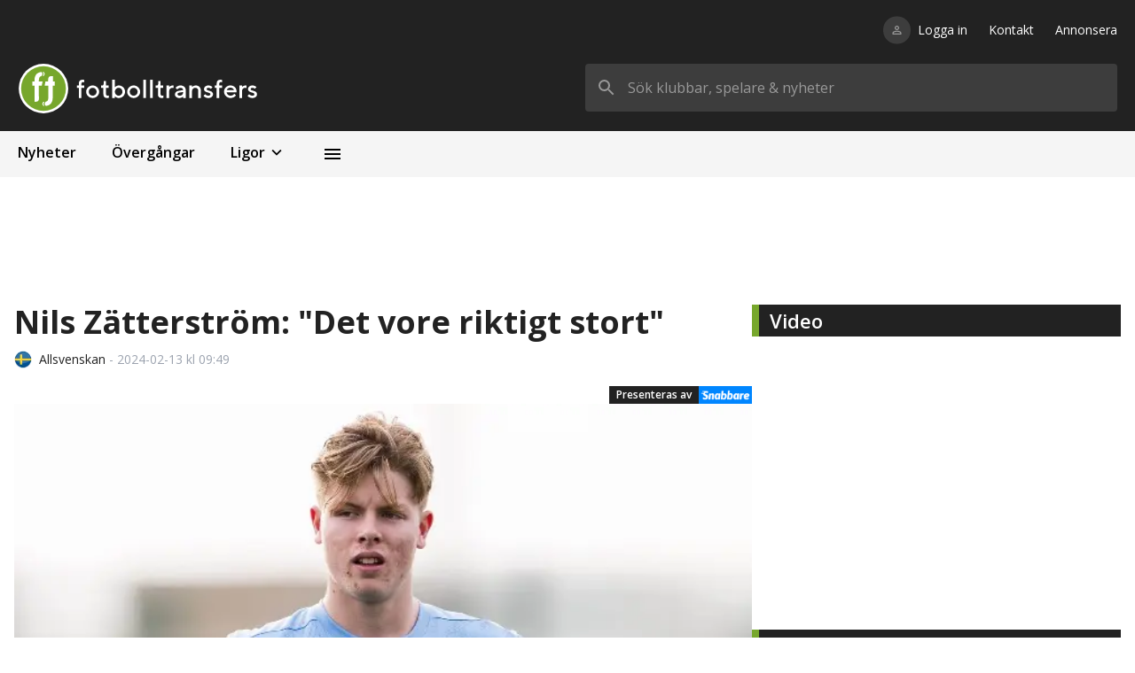

--- FILE ---
content_type: text/html; charset=utf-8
request_url: https://fotbolltransfers.com/nyheter/nils-zatterstrom-det-vore-riktigt-stort/182371
body_size: 15825
content:
<!DOCTYPE html><html><head><meta charSet="utf-8"/><meta name="viewport" content="width=device-width, initial-scale=1, user-scalable=no"/><script>
            window.dataLayer = window.dataLayer || [];
            function gtag(){dataLayer.push(arguments);}

            gtag(&#x27;consent&#x27;, &#x27;default&#x27;, {
              ad_storage=&#x27;denied&#x27;
              &#x27;ad_user_data&#x27;: &#x27;denied&#x27;,
              &#x27;ad_personalization&#x27;: &#x27;denied&#x27;,
              &#x27;analytics_storage&#x27;: &#x27;denied&#x27;
            });
          </script><script type="text/javascript">(function(){function i(e){if(!window.frames[e]){if(document.body&amp;&amp;document.body.firstChild){var t=document.body;var n=document.createElement(&quot;iframe&quot;);n.style.display=&quot;none&quot;;n.name=e;n.title=e;t.insertBefore(n,t.firstChild)}else{setTimeout(function(){i(e)},5)}}}function e(n,o,r,f,s){function e(e,t,n,i){if(typeof n!==&quot;function&quot;){return}if(!window[o]){window[o]=[]}var a=false;if(s){a=s(e,i,n)}if(!a){window[o].push({command:e,version:t,callback:n,parameter:i})}}e.stub=true;e.stubVersion=2;function t(i){if(!window[n]||window[n].stub!==true){return}if(!i.data){return}var a=typeof i.data===&quot;string&quot;;var e;try{e=a?JSON.parse(i.data):i.data}catch(t){return}if(e[r]){var o=e[r];window[n](o.command,o.version,function(e,t){var n={};n[f]={returnValue:e,success:t,callId:o.callId};if(i.source){i.source.postMessage(a?JSON.stringify(n):n,&quot;*&quot;)}},o.parameter)}}if(typeof window[n]!==&quot;function&quot;){window[n]=e;if(window.addEventListener){window.addEventListener(&quot;message&quot;,t,false)}else{window.attachEvent(&quot;onmessage&quot;,t)}}}e(&quot;__tcfapi&quot;,&quot;__tcfapiBuffer&quot;,&quot;__tcfapiCall&quot;,&quot;__tcfapiReturn&quot;);i(&quot;__tcfapiLocator&quot;)})();</script><script type="text/javascript">(function(){(function(e,r){var t=document.createElement(&quot;link&quot;);t.rel=&quot;preconnect&quot;;t.as=&quot;script&quot;;var n=document.createElement(&quot;link&quot;);n.rel=&quot;dns-prefetch&quot;;n.as=&quot;script&quot;;var i=document.createElement(&quot;script&quot;);i.id=&quot;spcloader&quot;;i.type=&quot;text/javascript&quot;;i[&quot;async&quot;]=true;i.charset=&quot;utf-8&quot;;var o=&quot;https://sdk.privacy-center.org/&quot;+e+&quot;/loader.js?target_type=notice&amp;target=&quot;+r;if(window.didomiConfig&amp;&amp;window.didomiConfig.user){var a=window.didomiConfig.user;var c=a.country;var d=a.region;if(c){o=o+&quot;&amp;country=&quot;+c;if(d){o=o+&quot;&amp;region=&quot;+d}}}t.href=&quot;https://sdk.privacy-center.org/&quot;;n.href=&quot;https://sdk.privacy-center.org/&quot;;i.src=o;var s=document.getElementsByTagName(&quot;script&quot;)[0];s.parentNode.insertBefore(t,s);s.parentNode.insertBefore(n,s);s.parentNode.insertBefore(i,s)})(&quot;66dabc37-39b6-4ead-84cb-e9528d02fa0e&quot;,&quot;BVkbZJkr&quot;)})();</script><script async="" src="https://macro.adnami.io/macro/spec/adsm.macro.fe51d098-6769-4666-b778-84090a8b72bd.js"></script><script>var adsmtag = adsmtag || {}; adsmtag.cmd = adsmtag.cmd || [];</script><script async="" src="https://lwadm.com/lw/pbjs?pid=b33d0cb8-c962-4c95-bc15-938050dd8fa7"></script><script type="text/javascript">var lwhb = lwhb || {cmd: []}; </script><script async="" src="/scripts/sponsoredLink.js"></script><script async="" src="https://source.advisible.com/10122709/main.js"></script><meta name="robots" content="index"/><link rel="icon" href="/favicon.ico"/><style type="text/css">.fresnel-container{margin:0;padding:0;}
@media not all and (min-width:280px) and (max-width:374.98px){.fresnel-at-xxs{display:none!important;}}
@media not all and (min-width:375px) and (max-width:639.98px){.fresnel-at-xs{display:none!important;}}
@media not all and (min-width:640px) and (max-width:767.98px){.fresnel-at-sm{display:none!important;}}
@media not all and (min-width:768px) and (max-width:1011.98px){.fresnel-at-md{display:none!important;}}
@media not all and (min-width:1012px) and (max-width:1023.98px){.fresnel-at-panorama{display:none!important;}}
@media not all and (min-width:1024px) and (max-width:1279.98px){.fresnel-at-lg{display:none!important;}}
@media not all and (min-width:1280px) and (max-width:1347.98px){.fresnel-at-xl{display:none!important;}}
@media not all and (min-width:1348px) and (max-width:1535.98px){.fresnel-at-tws{display:none!important;}}
@media not all and (min-width:1536px){.fresnel-at-xl2{display:none!important;}}
@media not all and (max-width:374.98px){.fresnel-lessThan-xs{display:none!important;}}
@media not all and (max-width:639.98px){.fresnel-lessThan-sm{display:none!important;}}
@media not all and (max-width:767.98px){.fresnel-lessThan-md{display:none!important;}}
@media not all and (max-width:1011.98px){.fresnel-lessThan-panorama{display:none!important;}}
@media not all and (max-width:1023.98px){.fresnel-lessThan-lg{display:none!important;}}
@media not all and (max-width:1279.98px){.fresnel-lessThan-xl{display:none!important;}}
@media not all and (max-width:1347.98px){.fresnel-lessThan-tws{display:none!important;}}
@media not all and (max-width:1535.98px){.fresnel-lessThan-xl2{display:none!important;}}
@media not all and (min-width:375px){.fresnel-greaterThan-xxs{display:none!important;}}
@media not all and (min-width:640px){.fresnel-greaterThan-xs{display:none!important;}}
@media not all and (min-width:768px){.fresnel-greaterThan-sm{display:none!important;}}
@media not all and (min-width:1012px){.fresnel-greaterThan-md{display:none!important;}}
@media not all and (min-width:1024px){.fresnel-greaterThan-panorama{display:none!important;}}
@media not all and (min-width:1280px){.fresnel-greaterThan-lg{display:none!important;}}
@media not all and (min-width:1348px){.fresnel-greaterThan-xl{display:none!important;}}
@media not all and (min-width:1536px){.fresnel-greaterThan-tws{display:none!important;}}
@media not all and (min-width:280px){.fresnel-greaterThanOrEqual-xxs{display:none!important;}}
@media not all and (min-width:375px){.fresnel-greaterThanOrEqual-xs{display:none!important;}}
@media not all and (min-width:640px){.fresnel-greaterThanOrEqual-sm{display:none!important;}}
@media not all and (min-width:768px){.fresnel-greaterThanOrEqual-md{display:none!important;}}
@media not all and (min-width:1012px){.fresnel-greaterThanOrEqual-panorama{display:none!important;}}
@media not all and (min-width:1024px){.fresnel-greaterThanOrEqual-lg{display:none!important;}}
@media not all and (min-width:1280px){.fresnel-greaterThanOrEqual-xl{display:none!important;}}
@media not all and (min-width:1348px){.fresnel-greaterThanOrEqual-tws{display:none!important;}}
@media not all and (min-width:1536px){.fresnel-greaterThanOrEqual-xl2{display:none!important;}}
@media not all and (min-width:280px) and (max-width:374.98px){.fresnel-between-xxs-xs{display:none!important;}}
@media not all and (min-width:280px) and (max-width:639.98px){.fresnel-between-xxs-sm{display:none!important;}}
@media not all and (min-width:280px) and (max-width:767.98px){.fresnel-between-xxs-md{display:none!important;}}
@media not all and (min-width:280px) and (max-width:1011.98px){.fresnel-between-xxs-panorama{display:none!important;}}
@media not all and (min-width:280px) and (max-width:1023.98px){.fresnel-between-xxs-lg{display:none!important;}}
@media not all and (min-width:280px) and (max-width:1279.98px){.fresnel-between-xxs-xl{display:none!important;}}
@media not all and (min-width:280px) and (max-width:1347.98px){.fresnel-between-xxs-tws{display:none!important;}}
@media not all and (min-width:280px) and (max-width:1535.98px){.fresnel-between-xxs-xl2{display:none!important;}}
@media not all and (min-width:375px) and (max-width:639.98px){.fresnel-between-xs-sm{display:none!important;}}
@media not all and (min-width:375px) and (max-width:767.98px){.fresnel-between-xs-md{display:none!important;}}
@media not all and (min-width:375px) and (max-width:1011.98px){.fresnel-between-xs-panorama{display:none!important;}}
@media not all and (min-width:375px) and (max-width:1023.98px){.fresnel-between-xs-lg{display:none!important;}}
@media not all and (min-width:375px) and (max-width:1279.98px){.fresnel-between-xs-xl{display:none!important;}}
@media not all and (min-width:375px) and (max-width:1347.98px){.fresnel-between-xs-tws{display:none!important;}}
@media not all and (min-width:375px) and (max-width:1535.98px){.fresnel-between-xs-xl2{display:none!important;}}
@media not all and (min-width:640px) and (max-width:767.98px){.fresnel-between-sm-md{display:none!important;}}
@media not all and (min-width:640px) and (max-width:1011.98px){.fresnel-between-sm-panorama{display:none!important;}}
@media not all and (min-width:640px) and (max-width:1023.98px){.fresnel-between-sm-lg{display:none!important;}}
@media not all and (min-width:640px) and (max-width:1279.98px){.fresnel-between-sm-xl{display:none!important;}}
@media not all and (min-width:640px) and (max-width:1347.98px){.fresnel-between-sm-tws{display:none!important;}}
@media not all and (min-width:640px) and (max-width:1535.98px){.fresnel-between-sm-xl2{display:none!important;}}
@media not all and (min-width:768px) and (max-width:1011.98px){.fresnel-between-md-panorama{display:none!important;}}
@media not all and (min-width:768px) and (max-width:1023.98px){.fresnel-between-md-lg{display:none!important;}}
@media not all and (min-width:768px) and (max-width:1279.98px){.fresnel-between-md-xl{display:none!important;}}
@media not all and (min-width:768px) and (max-width:1347.98px){.fresnel-between-md-tws{display:none!important;}}
@media not all and (min-width:768px) and (max-width:1535.98px){.fresnel-between-md-xl2{display:none!important;}}
@media not all and (min-width:1012px) and (max-width:1023.98px){.fresnel-between-panorama-lg{display:none!important;}}
@media not all and (min-width:1012px) and (max-width:1279.98px){.fresnel-between-panorama-xl{display:none!important;}}
@media not all and (min-width:1012px) and (max-width:1347.98px){.fresnel-between-panorama-tws{display:none!important;}}
@media not all and (min-width:1012px) and (max-width:1535.98px){.fresnel-between-panorama-xl2{display:none!important;}}
@media not all and (min-width:1024px) and (max-width:1279.98px){.fresnel-between-lg-xl{display:none!important;}}
@media not all and (min-width:1024px) and (max-width:1347.98px){.fresnel-between-lg-tws{display:none!important;}}
@media not all and (min-width:1024px) and (max-width:1535.98px){.fresnel-between-lg-xl2{display:none!important;}}
@media not all and (min-width:1280px) and (max-width:1347.98px){.fresnel-between-xl-tws{display:none!important;}}
@media not all and (min-width:1280px) and (max-width:1535.98px){.fresnel-between-xl-xl2{display:none!important;}}
@media not all and (min-width:1348px) and (max-width:1535.98px){.fresnel-between-tws-xl2{display:none!important;}}</style><link rel="icon" href="/favicon.ico"/><script async="" src="//www.instagram.com/embed.js"></script><script async="" src="https://platform.twitter.com/widgets.js"></script><link rel="canonical" href="https://fotbolltransfers.com/nyheter/nils-zatterstrom-det-vore-riktigt-stort/182371"/><script type="application/ld+json">{"@context":"https://schema.org","@type":"NewsArticle","headline":"Nils Zätterström: \"Det vore riktigt stort\"","datePublished":"2024-02-13T09:49:52+01:00","dateModified":"2024-02-13T09:49:52+01:00","image":"https://ft-images.fra1.cdn.digitaloceanspaces.com/uploads/images/news/01706652913/full.jpg","author":{"@type":"Person","name":"Ninib Staifo"},"publisher":{"@type":"Organization","name":"Fotbolltransfers.com","logo":"https://fotbolltransfers.com/ft-round.svg"}}</script><meta property="og:title" content="Nils Zätterström: &quot;Det vore riktigt stort&quot;"/><meta property="og:image" content="https://ft-images.fra1.cdn.digitaloceanspaces.com/uploads/images/news/01706652913/528x300.jpg"/><title>Nils Zätterström: &quot;Det vore riktigt stort&quot; - Fotbolltransfers.com</title><meta property="og:title" content="Nils Zätterström: &quot;Det vore riktigt stort&quot;"/><meta name="description" content="Nils Zätterström har visat framfötterna under försäsongen. Nu hoppas talangen få debutera i Allsvenskan för Malmö FF. - Fotbolltransfers.com"/><meta property="og:image" content="https://ft-images.fra1.cdn.digitaloceanspaces.com/uploads/images/news/01706652913/528x300.jpg"/><meta name="next-head-count" content="25"/><link rel="preload" href="/_next/static/css/eb4ae3b2ed7efe5e.css" as="style"/><link rel="stylesheet" href="/_next/static/css/eb4ae3b2ed7efe5e.css" data-n-g=""/><link rel="preload" href="/_next/static/css/c627fae5ee83d83f.css" as="style"/><link rel="stylesheet" href="/_next/static/css/c627fae5ee83d83f.css" data-n-p=""/><noscript data-n-css=""></noscript><script defer="" nomodule="" src="/_next/static/chunks/polyfills-5cd94c89d3acac5f.js"></script><script src="/_next/static/chunks/webpack-71f9919556283a45.js" defer=""></script><script src="/_next/static/chunks/framework-5b386e13feca78ee.js" defer=""></script><script src="/_next/static/chunks/main-5e2fbe309cf5be40.js" defer=""></script><script src="/_next/static/chunks/pages/_app-16bd01500733597a.js" defer=""></script><script src="/_next/static/chunks/1bfc9850-bb784c687c00e414.js" defer=""></script><script src="/_next/static/chunks/0c428ae2-a3aaac7f7ed0f011.js" defer=""></script><script src="/_next/static/chunks/5990-340eac16c9d331d4.js" defer=""></script><script src="/_next/static/chunks/2757-6fb23fc6b6805b1d.js" defer=""></script><script src="/_next/static/chunks/1207-f471acf69ebafdb3.js" defer=""></script><script src="/_next/static/chunks/pages/nyheter/%5Bslug%5D/%5Bid%5D-70a0c3b6e3e2bf2a.js" defer=""></script><script src="/_next/static/SyZSM5xV2bnvTwcq4202x/_buildManifest.js" defer=""></script><script src="/_next/static/SyZSM5xV2bnvTwcq4202x/_ssgManifest.js" defer=""></script><script src="/_next/static/SyZSM5xV2bnvTwcq4202x/_middlewareManifest.js" defer=""></script></head><body><div id="__next" data-reactroot=""><style>
      #nprogress {
        pointer-events: none;
      }
      #nprogress .bar {
        background: #77A72C;
        position: fixed;
        z-index: 9999;
        top: 0;
        left: 0;
        width: 100%;
        height: 3px;
      }
      #nprogress .peg {
        display: block;
        position: absolute;
        right: 0px;
        width: 100px;
        height: 100%;
        box-shadow: 0 0 10px #77A72C, 0 0 5px #77A72C;
        opacity: 1;
        -webkit-transform: rotate(3deg) translate(0px, -4px);
        -ms-transform: rotate(3deg) translate(0px, -4px);
        transform: rotate(3deg) translate(0px, -4px);
      }
      #nprogress .spinner {
        display: block;
        position: fixed;
        z-index: 1031;
        top: 15px;
        right: 15px;
      }
      #nprogress .spinner-icon {
        width: 18px;
        height: 18px;
        box-sizing: border-box;
        border: solid 2px transparent;
        border-top-color: #77A72C;
        border-left-color: #77A72C;
        border-radius: 50%;
        -webkit-animation: nprogresss-spinner 400ms linear infinite;
        animation: nprogress-spinner 400ms linear infinite;
      }
      .nprogress-custom-parent {
        overflow: hidden;
        position: relative;
      }
      .nprogress-custom-parent #nprogress .spinner,
      .nprogress-custom-parent #nprogress .bar {
        position: absolute;
      }
      @-webkit-keyframes nprogress-spinner {
        0% {
          -webkit-transform: rotate(0deg);
        }
        100% {
          -webkit-transform: rotate(360deg);
        }
      }
      @keyframes nprogress-spinner {
        0% {
          transform: rotate(0deg);
        }
        100% {
          transform: rotate(360deg);
        }
      }
    </style><div class="container"><div class="bg-black p-4 md:p-5 md:pt-6"><div class="justify-end w-full mb-7 hidden md:flex"><nav><ul class="flex"><li class="text-white text-sm hover:text-gray-400"><a class="relative" href="/logga-in"><div class="absolute -translate-y-1/2 top-1/2 right-[calc(100%+8px)]"><div class="p-2 bg-black-light rounded-full"><svg stroke="currentColor" fill="currentColor" stroke-width="0" viewBox="0 0 24 24" color="#999999" style="color:#999999" height="15" width="15" xmlns="http://www.w3.org/2000/svg"><path fill="none" d="M0 0h24v24H0z"></path><path d="M12 5.9a2.1 2.1 0 110 4.2 2.1 2.1 0 010-4.2m0 9c2.97 0 6.1 1.46 6.1 2.1v1.1H5.9V17c0-.64 3.13-2.1 6.1-2.1M12 4C9.79 4 8 5.79 8 8s1.79 4 4 4 4-1.79 4-4-1.79-4-4-4zm0 9c-2.67 0-8 1.34-8 4v3h16v-3c0-2.66-5.33-4-8-4z"></path></svg></div></div>Logga in</a></li><li class="ml-6 text-white text-sm hover:text-gray-400"><a class="relative" href="/nyheter/kontakta-oss/3478">Kontakt</a></li><li class="ml-6 text-white text-sm hover:text-gray-400"><a class="relative" href="/nyheter/vill-du-annonsera-har/26">Annonsera</a></li></ul></nav></div><div class="flex justify-between items-center"><a href="/"><div class="relative cursor-pointer h-[37px] md:h-[56px] w-[173px] md:w-[311px]"><span style="box-sizing:border-box;display:block;overflow:hidden;width:initial;height:initial;background:none;opacity:1;border:0;margin:0;padding:0;position:absolute;top:0;left:0;bottom:0;right:0"><img alt="Fotbolltransfers" src="[data-uri]" decoding="async" data-nimg="fill" class="object-contain object-left" style="position:absolute;top:0;left:0;bottom:0;right:0;box-sizing:border-box;padding:0;border:none;margin:auto;display:block;width:0;height:0;min-width:100%;max-width:100%;min-height:100%;max-height:100%"/><noscript><img alt="Fotbolltransfers" sizes="(max-width: 640px) 25vw, (max-width: 768px) 25vw, 25vw" srcSet="https://images.fotbolltransfers.com/_next/image?url=%2Fft-logo.svg&amp;w=256&amp;q=75 256w, https://images.fotbolltransfers.com/_next/image?url=%2Fft-logo.svg&amp;w=384&amp;q=75 384w, https://images.fotbolltransfers.com/_next/image?url=%2Fft-logo.svg&amp;w=640&amp;q=75 640w, https://images.fotbolltransfers.com/_next/image?url=%2Fft-logo.svg&amp;w=750&amp;q=75 750w, https://images.fotbolltransfers.com/_next/image?url=%2Fft-logo.svg&amp;w=828&amp;q=75 828w, https://images.fotbolltransfers.com/_next/image?url=%2Fft-logo.svg&amp;w=1080&amp;q=75 1080w, https://images.fotbolltransfers.com/_next/image?url=%2Fft-logo.svg&amp;w=1200&amp;q=75 1200w, https://images.fotbolltransfers.com/_next/image?url=%2Fft-logo.svg&amp;w=1920&amp;q=75 1920w, https://images.fotbolltransfers.com/_next/image?url=%2Fft-logo.svg&amp;w=2048&amp;q=75 2048w, https://images.fotbolltransfers.com/_next/image?url=%2Fft-logo.svg&amp;w=3840&amp;q=75 3840w" src="https://images.fotbolltransfers.com/_next/image?url=%2Fft-logo.svg&amp;w=3840&amp;q=75" decoding="async" data-nimg="fill" style="position:absolute;top:0;left:0;bottom:0;right:0;box-sizing:border-box;padding:0;border:none;margin:auto;display:block;width:0;height:0;min-width:100%;max-width:100%;min-height:100%;max-height:100%" class="object-contain object-left" loading="lazy"/></noscript></span></div></a><div class="hidden md:flex w-full justify-end"><form class="max-w-[600px] h-[56px] flex-1 ml-6 relative"><div class="relative"><svg stroke="currentColor" fill="currentColor" stroke-width="0" viewBox="0 0 24 24" class="top-[50%] left-3 transform translate-y-[-50%] absolute text-text-secondary" height="24" width="24" xmlns="http://www.w3.org/2000/svg"><path fill="none" d="M0 0h24v24H0z"></path><path d="M15.5 14h-.79l-.28-.27A6.471 6.471 0 0016 9.5 6.5 6.5 0 109.5 16c1.61 0 3.09-.59 4.23-1.57l.27.28v.79l5 4.99L20.49 19l-4.99-5zm-6 0C7.01 14 5 11.99 5 9.5S7.01 5 9.5 5 14 7.01 14 9.5 11.99 14 9.5 14z"></path></svg><input value="" placeholder="Sök klubbar, spelare &amp; nyheter" class="rounded bg-black-light p-4 pl-12 h-full w-full outline-none text-white placeholder-text-secondary focus:bg-white focus:text-text-primary"/></div></form></div><div class="md:hidden flex items-center space-x-2"><a href="/logga-in"><div class="p-2 bg-black-light rounded-full"><svg stroke="currentColor" fill="currentColor" stroke-width="0" viewBox="0 0 24 24" color="#999999" style="color:#999999" height="23" width="23" xmlns="http://www.w3.org/2000/svg"><path fill="none" d="M0 0h24v24H0z"></path><path d="M12 5.9a2.1 2.1 0 110 4.2 2.1 2.1 0 010-4.2m0 9c2.97 0 6.1 1.46 6.1 2.1v1.1H5.9V17c0-.64 3.13-2.1 6.1-2.1M12 4C9.79 4 8 5.79 8 8s1.79 4 4 4 4-1.79 4-4-1.79-4-4-4zm0 9c-2.67 0-8 1.34-8 4v3h16v-3c0-2.66-5.33-4-8-4z"></path></svg></div></a><button class="p-2 bg-black-light rounded-full"><svg stroke="currentColor" fill="currentColor" stroke-width="0" viewBox="0 0 24 24" color="#999999" style="color:#999999" height="23" width="23" xmlns="http://www.w3.org/2000/svg"><path fill="none" d="M0 0h24v24H0z"></path><path d="M15.5 14h-.79l-.28-.27A6.471 6.471 0 0016 9.5 6.5 6.5 0 109.5 16c1.61 0 3.09-.59 4.23-1.57l.27.28v.79l5 4.99L20.49 19l-4.99-5zm-6 0C7.01 14 5 11.99 5 9.5S7.01 5 9.5 5 14 7.01 14 9.5 11.99 14 9.5 14z"></path></svg></button></div></div></div></div><main><div class="fresnel-container fresnel-lessThan-md "><div style="min-height:auto"></div></div><div class="fresnel-container fresnel-greaterThanOrEqual-md "><div style="min-height:auto"></div></div><div class="container"><div class="fresnel-container fresnel-greaterThanOrEqual-md "><nav class="flex w-full bg-black-lightest"><a href="/nyheter"><div class="cursor-pointer hover:bg-black-lightest-hover select-none"><p class="font-semibold px-4 xs:px-5 py-3 whitespace-nowrap">Nyheter</p><div class="w-full h-[4px]"></div></div></a><a href="/transfers/klara-overgangar"><div class="cursor-pointer hover:bg-black-lightest-hover select-none"><p class="font-semibold px-4 xs:px-5 py-3 whitespace-nowrap">Övergångar</p><div class="w-full h-[4px]"></div></div></a><div class="md:relative"><div class="cursor-pointer select-none md:hover:bg-black-lightest-hover"><div class="flex items-center font-semibold px-3 xs:px-5 py-3">Ligor<svg stroke="currentColor" fill="currentColor" stroke-width="0" viewBox="0 0 24 24" class="ml-[2px] rotate-90" height="22" width="22" xmlns="http://www.w3.org/2000/svg"><path fill="none" d="M0 0h24v24H0z"></path><path d="M10 6L8.59 7.41 13.17 12l-4.58 4.59L10 18l6-6z"></path></svg></div><div class="w-full h-[4px]"></div></div><div style="display:none"><div class="fresnel-container fresnel-greaterThanOrEqual-md "><div class="absolute left-[73px] bottom-[4px] transform translate-y-full -translate-x-1/2 grid grid-rows-2 grid-cols-2 gap-2 w-[437px] bg-black-lightest shadow-navigation-dropdown rounded-sm overflow-hidden z-50 py-3"><a class="flex items-center px-5 py-2 hover:bg-black-lightest-hover cursor-pointer select-none" href="/klubbar/svrige/kontraktslosa/155"><span style="box-sizing:border-box;display:inline-block;overflow:hidden;width:initial;height:initial;background:none;opacity:1;border:0;margin:0;padding:0;position:relative;max-width:100%"><span style="box-sizing:border-box;display:block;width:initial;height:initial;background:none;opacity:1;border:0;margin:0;padding:0;max-width:100%"><img style="display:block;max-width:100%;width:initial;height:initial;background:none;opacity:1;border:0;margin:0;padding:0" alt="" aria-hidden="true" src="[data-uri]"/></span><img alt="Kontraktslösa" src="[data-uri]" decoding="async" data-nimg="intrinsic" class="rounded-full object-cover" style="position:absolute;top:0;left:0;bottom:0;right:0;box-sizing:border-box;padding:0;border:none;margin:auto;display:block;width:0;height:0;min-width:100%;max-width:100%;min-height:100%;max-height:100%"/><noscript><img alt="Kontraktslösa" srcSet="https://images.fotbolltransfers.com/_next/image?url=%2Fleagues%2F13.png&amp;w=32&amp;q=75 1x, https://images.fotbolltransfers.com/_next/image?url=%2Fleagues%2F13.png&amp;w=64&amp;q=75 2x" src="https://images.fotbolltransfers.com/_next/image?url=%2Fleagues%2F13.png&amp;w=64&amp;q=75" decoding="async" data-nimg="intrinsic" style="position:absolute;top:0;left:0;bottom:0;right:0;box-sizing:border-box;padding:0;border:none;margin:auto;display:block;width:0;height:0;min-width:100%;max-width:100%;min-height:100%;max-height:100%" class="rounded-full object-cover" loading="lazy"/></noscript></span><p class="ml-2 font-semibold text-text-primary">Kontraktslösa</p></a><a class="flex items-center px-5 py-2 hover:bg-black-lightest-hover cursor-pointer select-none" href="/ligor/sverige/utlandsproffs/11"><span style="box-sizing:border-box;display:inline-block;overflow:hidden;width:initial;height:initial;background:none;opacity:1;border:0;margin:0;padding:0;position:relative;max-width:100%"><span style="box-sizing:border-box;display:block;width:initial;height:initial;background:none;opacity:1;border:0;margin:0;padding:0;max-width:100%"><img style="display:block;max-width:100%;width:initial;height:initial;background:none;opacity:1;border:0;margin:0;padding:0" alt="" aria-hidden="true" src="[data-uri]"/></span><img alt="Utlandsproffs" src="[data-uri]" decoding="async" data-nimg="intrinsic" class="rounded-full object-cover" style="position:absolute;top:0;left:0;bottom:0;right:0;box-sizing:border-box;padding:0;border:none;margin:auto;display:block;width:0;height:0;min-width:100%;max-width:100%;min-height:100%;max-height:100%"/><noscript><img alt="Utlandsproffs" srcSet="https://images.fotbolltransfers.com/_next/image?url=%2Fleagues%2F11.png&amp;w=32&amp;q=75 1x, https://images.fotbolltransfers.com/_next/image?url=%2Fleagues%2F11.png&amp;w=64&amp;q=75 2x" src="https://images.fotbolltransfers.com/_next/image?url=%2Fleagues%2F11.png&amp;w=64&amp;q=75" decoding="async" data-nimg="intrinsic" style="position:absolute;top:0;left:0;bottom:0;right:0;box-sizing:border-box;padding:0;border:none;margin:auto;display:block;width:0;height:0;min-width:100%;max-width:100%;min-height:100%;max-height:100%" class="rounded-full object-cover" loading="lazy"/></noscript></span><p class="ml-2 font-semibold text-text-primary">Utlandsproffs</p></a><a class="flex items-center px-5 py-2 hover:bg-black-lightest-hover cursor-pointer select-none" href="/ligor/sverige/allsvenskan/3"><span style="box-sizing:border-box;display:inline-block;overflow:hidden;width:initial;height:initial;background:none;opacity:1;border:0;margin:0;padding:0;position:relative;max-width:100%"><span style="box-sizing:border-box;display:block;width:initial;height:initial;background:none;opacity:1;border:0;margin:0;padding:0;max-width:100%"><img style="display:block;max-width:100%;width:initial;height:initial;background:none;opacity:1;border:0;margin:0;padding:0" alt="" aria-hidden="true" src="[data-uri]"/></span><img alt="Allsvenskan" src="[data-uri]" decoding="async" data-nimg="intrinsic" class="rounded-full object-cover" style="position:absolute;top:0;left:0;bottom:0;right:0;box-sizing:border-box;padding:0;border:none;margin:auto;display:block;width:0;height:0;min-width:100%;max-width:100%;min-height:100%;max-height:100%"/><noscript><img alt="Allsvenskan" srcSet="https://images.fotbolltransfers.com/_next/image?url=%2Fleagues%2F3.png&amp;w=32&amp;q=75 1x, https://images.fotbolltransfers.com/_next/image?url=%2Fleagues%2F3.png&amp;w=64&amp;q=75 2x" src="https://images.fotbolltransfers.com/_next/image?url=%2Fleagues%2F3.png&amp;w=64&amp;q=75" decoding="async" data-nimg="intrinsic" style="position:absolute;top:0;left:0;bottom:0;right:0;box-sizing:border-box;padding:0;border:none;margin:auto;display:block;width:0;height:0;min-width:100%;max-width:100%;min-height:100%;max-height:100%" class="rounded-full object-cover" loading="lazy"/></noscript></span><p class="ml-2 font-semibold text-text-primary">Allsvenskan</p></a><a class="flex items-center px-5 py-2 hover:bg-black-lightest-hover cursor-pointer select-none" href="/ligor/sverige/superettan/4"><span style="box-sizing:border-box;display:inline-block;overflow:hidden;width:initial;height:initial;background:none;opacity:1;border:0;margin:0;padding:0;position:relative;max-width:100%"><span style="box-sizing:border-box;display:block;width:initial;height:initial;background:none;opacity:1;border:0;margin:0;padding:0;max-width:100%"><img style="display:block;max-width:100%;width:initial;height:initial;background:none;opacity:1;border:0;margin:0;padding:0" alt="" aria-hidden="true" src="[data-uri]"/></span><img alt="Superettan" src="[data-uri]" decoding="async" data-nimg="intrinsic" class="rounded-full object-cover" style="position:absolute;top:0;left:0;bottom:0;right:0;box-sizing:border-box;padding:0;border:none;margin:auto;display:block;width:0;height:0;min-width:100%;max-width:100%;min-height:100%;max-height:100%"/><noscript><img alt="Superettan" srcSet="https://images.fotbolltransfers.com/_next/image?url=%2Fleagues%2F4.png&amp;w=32&amp;q=75 1x, https://images.fotbolltransfers.com/_next/image?url=%2Fleagues%2F4.png&amp;w=64&amp;q=75 2x" src="https://images.fotbolltransfers.com/_next/image?url=%2Fleagues%2F4.png&amp;w=64&amp;q=75" decoding="async" data-nimg="intrinsic" style="position:absolute;top:0;left:0;bottom:0;right:0;box-sizing:border-box;padding:0;border:none;margin:auto;display:block;width:0;height:0;min-width:100%;max-width:100%;min-height:100%;max-height:100%" class="rounded-full object-cover" loading="lazy"/></noscript></span><p class="ml-2 font-semibold text-text-primary">Superettan</p></a><a class="flex items-center px-5 py-2 hover:bg-black-lightest-hover cursor-pointer select-none" href="/ligor/sverige/ettan-norra/6"><span style="box-sizing:border-box;display:inline-block;overflow:hidden;width:initial;height:initial;background:none;opacity:1;border:0;margin:0;padding:0;position:relative;max-width:100%"><span style="box-sizing:border-box;display:block;width:initial;height:initial;background:none;opacity:1;border:0;margin:0;padding:0;max-width:100%"><img style="display:block;max-width:100%;width:initial;height:initial;background:none;opacity:1;border:0;margin:0;padding:0" alt="" aria-hidden="true" src="[data-uri]"/></span><img alt="Ettan Norra" src="[data-uri]" decoding="async" data-nimg="intrinsic" class="rounded-full object-cover" style="position:absolute;top:0;left:0;bottom:0;right:0;box-sizing:border-box;padding:0;border:none;margin:auto;display:block;width:0;height:0;min-width:100%;max-width:100%;min-height:100%;max-height:100%"/><noscript><img alt="Ettan Norra" srcSet="https://images.fotbolltransfers.com/_next/image?url=%2Fleagues%2F6.png&amp;w=32&amp;q=75 1x, https://images.fotbolltransfers.com/_next/image?url=%2Fleagues%2F6.png&amp;w=64&amp;q=75 2x" src="https://images.fotbolltransfers.com/_next/image?url=%2Fleagues%2F6.png&amp;w=64&amp;q=75" decoding="async" data-nimg="intrinsic" style="position:absolute;top:0;left:0;bottom:0;right:0;box-sizing:border-box;padding:0;border:none;margin:auto;display:block;width:0;height:0;min-width:100%;max-width:100%;min-height:100%;max-height:100%" class="rounded-full object-cover" loading="lazy"/></noscript></span><p class="ml-2 font-semibold text-text-primary">Ettan Norra</p></a><a class="flex items-center px-5 py-2 hover:bg-black-lightest-hover cursor-pointer select-none" href="/ligor/sverige/ettan-sodra/7"><span style="box-sizing:border-box;display:inline-block;overflow:hidden;width:initial;height:initial;background:none;opacity:1;border:0;margin:0;padding:0;position:relative;max-width:100%"><span style="box-sizing:border-box;display:block;width:initial;height:initial;background:none;opacity:1;border:0;margin:0;padding:0;max-width:100%"><img style="display:block;max-width:100%;width:initial;height:initial;background:none;opacity:1;border:0;margin:0;padding:0" alt="" aria-hidden="true" src="[data-uri]"/></span><img alt="Ettan Södra" src="[data-uri]" decoding="async" data-nimg="intrinsic" class="rounded-full object-cover" style="position:absolute;top:0;left:0;bottom:0;right:0;box-sizing:border-box;padding:0;border:none;margin:auto;display:block;width:0;height:0;min-width:100%;max-width:100%;min-height:100%;max-height:100%"/><noscript><img alt="Ettan Södra" srcSet="https://images.fotbolltransfers.com/_next/image?url=%2Fleagues%2F7.png&amp;w=32&amp;q=75 1x, https://images.fotbolltransfers.com/_next/image?url=%2Fleagues%2F7.png&amp;w=64&amp;q=75 2x" src="https://images.fotbolltransfers.com/_next/image?url=%2Fleagues%2F7.png&amp;w=64&amp;q=75" decoding="async" data-nimg="intrinsic" style="position:absolute;top:0;left:0;bottom:0;right:0;box-sizing:border-box;padding:0;border:none;margin:auto;display:block;width:0;height:0;min-width:100%;max-width:100%;min-height:100%;max-height:100%" class="rounded-full object-cover" loading="lazy"/></noscript></span><p class="ml-2 font-semibold text-text-primary">Ettan Södra</p></a><a class="flex items-center px-5 py-2 hover:bg-black-lightest-hover cursor-pointer select-none" href="/ligor/england/premier-league/8"><span style="box-sizing:border-box;display:inline-block;overflow:hidden;width:initial;height:initial;background:none;opacity:1;border:0;margin:0;padding:0;position:relative;max-width:100%"><span style="box-sizing:border-box;display:block;width:initial;height:initial;background:none;opacity:1;border:0;margin:0;padding:0;max-width:100%"><img style="display:block;max-width:100%;width:initial;height:initial;background:none;opacity:1;border:0;margin:0;padding:0" alt="" aria-hidden="true" src="[data-uri]"/></span><img alt="Premier League" src="[data-uri]" decoding="async" data-nimg="intrinsic" class="rounded-full object-cover" style="position:absolute;top:0;left:0;bottom:0;right:0;box-sizing:border-box;padding:0;border:none;margin:auto;display:block;width:0;height:0;min-width:100%;max-width:100%;min-height:100%;max-height:100%"/><noscript><img alt="Premier League" srcSet="https://images.fotbolltransfers.com/_next/image?url=%2Fleagues%2F8.png&amp;w=32&amp;q=75 1x, https://images.fotbolltransfers.com/_next/image?url=%2Fleagues%2F8.png&amp;w=64&amp;q=75 2x" src="https://images.fotbolltransfers.com/_next/image?url=%2Fleagues%2F8.png&amp;w=64&amp;q=75" decoding="async" data-nimg="intrinsic" style="position:absolute;top:0;left:0;bottom:0;right:0;box-sizing:border-box;padding:0;border:none;margin:auto;display:block;width:0;height:0;min-width:100%;max-width:100%;min-height:100%;max-height:100%" class="rounded-full object-cover" loading="lazy"/></noscript></span><p class="ml-2 font-semibold text-text-primary">Premier League</p></a><a class="flex items-center px-5 py-2 hover:bg-black-lightest-hover cursor-pointer select-none" href="/ligor/italien/serie-a/9"><span style="box-sizing:border-box;display:inline-block;overflow:hidden;width:initial;height:initial;background:none;opacity:1;border:0;margin:0;padding:0;position:relative;max-width:100%"><span style="box-sizing:border-box;display:block;width:initial;height:initial;background:none;opacity:1;border:0;margin:0;padding:0;max-width:100%"><img style="display:block;max-width:100%;width:initial;height:initial;background:none;opacity:1;border:0;margin:0;padding:0" alt="" aria-hidden="true" src="[data-uri]"/></span><img alt="Serie A" src="[data-uri]" decoding="async" data-nimg="intrinsic" class="rounded-full object-cover" style="position:absolute;top:0;left:0;bottom:0;right:0;box-sizing:border-box;padding:0;border:none;margin:auto;display:block;width:0;height:0;min-width:100%;max-width:100%;min-height:100%;max-height:100%"/><noscript><img alt="Serie A" srcSet="https://images.fotbolltransfers.com/_next/image?url=%2Fleagues%2F9.png&amp;w=32&amp;q=75 1x, https://images.fotbolltransfers.com/_next/image?url=%2Fleagues%2F9.png&amp;w=64&amp;q=75 2x" src="https://images.fotbolltransfers.com/_next/image?url=%2Fleagues%2F9.png&amp;w=64&amp;q=75" decoding="async" data-nimg="intrinsic" style="position:absolute;top:0;left:0;bottom:0;right:0;box-sizing:border-box;padding:0;border:none;margin:auto;display:block;width:0;height:0;min-width:100%;max-width:100%;min-height:100%;max-height:100%" class="rounded-full object-cover" loading="lazy"/></noscript></span><p class="ml-2 font-semibold text-text-primary">Serie A</p></a><a class="flex items-center px-5 py-2 hover:bg-black-lightest-hover cursor-pointer select-none" href="/ligor/tyskland/bundesliga/30"><span style="box-sizing:border-box;display:inline-block;overflow:hidden;width:initial;height:initial;background:none;opacity:1;border:0;margin:0;padding:0;position:relative;max-width:100%"><span style="box-sizing:border-box;display:block;width:initial;height:initial;background:none;opacity:1;border:0;margin:0;padding:0;max-width:100%"><img style="display:block;max-width:100%;width:initial;height:initial;background:none;opacity:1;border:0;margin:0;padding:0" alt="" aria-hidden="true" src="[data-uri]"/></span><img alt="Bundesliga" src="[data-uri]" decoding="async" data-nimg="intrinsic" class="rounded-full object-cover" style="position:absolute;top:0;left:0;bottom:0;right:0;box-sizing:border-box;padding:0;border:none;margin:auto;display:block;width:0;height:0;min-width:100%;max-width:100%;min-height:100%;max-height:100%"/><noscript><img alt="Bundesliga" srcSet="https://images.fotbolltransfers.com/_next/image?url=%2Fleagues%2F30.png&amp;w=32&amp;q=75 1x, https://images.fotbolltransfers.com/_next/image?url=%2Fleagues%2F30.png&amp;w=64&amp;q=75 2x" src="https://images.fotbolltransfers.com/_next/image?url=%2Fleagues%2F30.png&amp;w=64&amp;q=75" decoding="async" data-nimg="intrinsic" style="position:absolute;top:0;left:0;bottom:0;right:0;box-sizing:border-box;padding:0;border:none;margin:auto;display:block;width:0;height:0;min-width:100%;max-width:100%;min-height:100%;max-height:100%" class="rounded-full object-cover" loading="lazy"/></noscript></span><p class="ml-2 font-semibold text-text-primary">Bundesliga</p></a><a class="flex items-center px-5 py-2 hover:bg-black-lightest-hover cursor-pointer select-none" href="/ligor/spanien/la-liga/10"><span style="box-sizing:border-box;display:inline-block;overflow:hidden;width:initial;height:initial;background:none;opacity:1;border:0;margin:0;padding:0;position:relative;max-width:100%"><span style="box-sizing:border-box;display:block;width:initial;height:initial;background:none;opacity:1;border:0;margin:0;padding:0;max-width:100%"><img style="display:block;max-width:100%;width:initial;height:initial;background:none;opacity:1;border:0;margin:0;padding:0" alt="" aria-hidden="true" src="[data-uri]"/></span><img alt="La Liga" src="[data-uri]" decoding="async" data-nimg="intrinsic" class="rounded-full object-cover" style="position:absolute;top:0;left:0;bottom:0;right:0;box-sizing:border-box;padding:0;border:none;margin:auto;display:block;width:0;height:0;min-width:100%;max-width:100%;min-height:100%;max-height:100%"/><noscript><img alt="La Liga" srcSet="https://images.fotbolltransfers.com/_next/image?url=%2Fleagues%2F10.png&amp;w=32&amp;q=75 1x, https://images.fotbolltransfers.com/_next/image?url=%2Fleagues%2F10.png&amp;w=64&amp;q=75 2x" src="https://images.fotbolltransfers.com/_next/image?url=%2Fleagues%2F10.png&amp;w=64&amp;q=75" decoding="async" data-nimg="intrinsic" style="position:absolute;top:0;left:0;bottom:0;right:0;box-sizing:border-box;padding:0;border:none;margin:auto;display:block;width:0;height:0;min-width:100%;max-width:100%;min-height:100%;max-height:100%" class="rounded-full object-cover" loading="lazy"/></noscript></span><p class="ml-2 font-semibold text-text-primary">La Liga</p></a><a class="flex items-center px-5 py-2 hover:bg-black-lightest-hover cursor-pointer select-none" href="/ligor/frankrike/ligue-1/33"><span style="box-sizing:border-box;display:inline-block;overflow:hidden;width:initial;height:initial;background:none;opacity:1;border:0;margin:0;padding:0;position:relative;max-width:100%"><span style="box-sizing:border-box;display:block;width:initial;height:initial;background:none;opacity:1;border:0;margin:0;padding:0;max-width:100%"><img style="display:block;max-width:100%;width:initial;height:initial;background:none;opacity:1;border:0;margin:0;padding:0" alt="" aria-hidden="true" src="[data-uri]"/></span><img alt="Ligue 1" src="[data-uri]" decoding="async" data-nimg="intrinsic" class="rounded-full object-cover" style="position:absolute;top:0;left:0;bottom:0;right:0;box-sizing:border-box;padding:0;border:none;margin:auto;display:block;width:0;height:0;min-width:100%;max-width:100%;min-height:100%;max-height:100%"/><noscript><img alt="Ligue 1" srcSet="https://images.fotbolltransfers.com/_next/image?url=%2Fleagues%2F33.png&amp;w=32&amp;q=75 1x, https://images.fotbolltransfers.com/_next/image?url=%2Fleagues%2F33.png&amp;w=64&amp;q=75 2x" src="https://images.fotbolltransfers.com/_next/image?url=%2Fleagues%2F33.png&amp;w=64&amp;q=75" decoding="async" data-nimg="intrinsic" style="position:absolute;top:0;left:0;bottom:0;right:0;box-sizing:border-box;padding:0;border:none;margin:auto;display:block;width:0;height:0;min-width:100%;max-width:100%;min-height:100%;max-height:100%" class="rounded-full object-cover" loading="lazy"/></noscript></span><p class="ml-2 font-semibold text-text-primary">Ligue 1</p></a></div></div><div class="fresnel-container fresnel-lessThan-md "></div></div></div><span><button class="h-full hover:bg-black-lightest-hover px-5"><div class="flex items-center justify-center font-semibold"><svg stroke="currentColor" fill="currentColor" stroke-width="0" viewBox="0 0 24 24" height="24" width="24" xmlns="http://www.w3.org/2000/svg"><path fill="none" d="M0 0h24v24H0z"></path><path d="M3 18h18v-2H3v2zm0-5h18v-2H3v2zm0-7v2h18V6H3z"></path></svg></div></button></span></nav></div><div class="fresnel-container fresnel-lessThan-md "><nav class="flex w-full bg-black-lightest"><a href="/nyheter"><div class="cursor-pointer hover:bg-black-lightest-hover select-none"><p class="font-semibold px-4 xs:px-5 py-3 whitespace-nowrap">Nyheter</p><div class="w-full h-[4px]"></div></div></a><a href="/transfers/klara-overgangar"><div class="cursor-pointer hover:bg-black-lightest-hover select-none"><p class="font-semibold px-4 xs:px-5 py-3 whitespace-nowrap">Övergångar</p><div class="w-full h-[4px]"></div></div></a><div class="md:relative"><div class="cursor-pointer select-none md:hover:bg-black-lightest-hover"><div class="flex items-center font-semibold px-3 xs:px-5 py-3">Ligor<svg stroke="currentColor" fill="currentColor" stroke-width="0" viewBox="0 0 24 24" class="ml-[2px] rotate-90" height="22" width="22" xmlns="http://www.w3.org/2000/svg"><path fill="none" d="M0 0h24v24H0z"></path><path d="M10 6L8.59 7.41 13.17 12l-4.58 4.59L10 18l6-6z"></path></svg></div><div class="w-full h-[4px]"></div></div><div style="display:none"><div class="fresnel-container fresnel-greaterThanOrEqual-md "></div><div class="fresnel-container fresnel-lessThan-md "><div class="absolute z-10 left-0 w-full"><nav class="md:h-auto absolute flex w-full bg-black-lightest pt-5 pb-5 mb:pb-10 border-t-2 h-overlay md:h-auto"><div class="flex h-full overflow-y-auto pl-5 pr-3 w-full"><ul class="flex flex-col md:flex-row w-full"><li class="md:pr-10 lg:pr-12 mb-2"><span class="border-b-2 uppercase mb-3 pb-3 inline-block text-black font-semibold md:border-b-0 w-full flex justify-between"><a class="hover:underline flex place-items-end" href="/klubbar/sverige/kontraktslosa/155"><span style="box-sizing:border-box;display:inline-block;overflow:hidden;width:initial;height:initial;background:none;opacity:1;border:0;margin:0;padding:0;position:relative;max-width:100%"><span style="box-sizing:border-box;display:block;width:initial;height:initial;background:none;opacity:1;border:0;margin:0;padding:0;max-width:100%"><img style="display:block;max-width:100%;width:initial;height:initial;background:none;opacity:1;border:0;margin:0;padding:0" alt="" aria-hidden="true" src="[data-uri]"/></span><img alt="Kontraktslösa" src="[data-uri]" decoding="async" data-nimg="intrinsic" class="rounded-full" style="position:absolute;top:0;left:0;bottom:0;right:0;box-sizing:border-box;padding:0;border:none;margin:auto;display:block;width:0;height:0;min-width:100%;max-width:100%;min-height:100%;max-height:100%"/><noscript><img alt="Kontraktslösa" srcSet="https://images.fotbolltransfers.com/_next/image?url=%2Fleagues%2F13.png&amp;w=32&amp;q=75 1x, https://images.fotbolltransfers.com/_next/image?url=%2Fleagues%2F13.png&amp;w=48&amp;q=75 2x" src="https://images.fotbolltransfers.com/_next/image?url=%2Fleagues%2F13.png&amp;w=48&amp;q=75" decoding="async" data-nimg="intrinsic" style="position:absolute;top:0;left:0;bottom:0;right:0;box-sizing:border-box;padding:0;border:none;margin:auto;display:block;width:0;height:0;min-width:100%;max-width:100%;min-height:100%;max-height:100%" class="rounded-full" loading="lazy"/></noscript></span><span class="ml-3">Kontraktslösa</span></a></span></li><li class="md:pr-10 lg:pr-12 mb-2"><span class="border-b-2 uppercase mb-3 pb-3 inline-block text-black font-semibold md:border-b-0 w-full flex justify-between"><a class="hover:underline flex place-items-end" href="/ligor/sverige/utlandsproffs/11"><span style="box-sizing:border-box;display:inline-block;overflow:hidden;width:initial;height:initial;background:none;opacity:1;border:0;margin:0;padding:0;position:relative;max-width:100%"><span style="box-sizing:border-box;display:block;width:initial;height:initial;background:none;opacity:1;border:0;margin:0;padding:0;max-width:100%"><img style="display:block;max-width:100%;width:initial;height:initial;background:none;opacity:1;border:0;margin:0;padding:0" alt="" aria-hidden="true" src="[data-uri]"/></span><img alt="Utlandsproffs" src="[data-uri]" decoding="async" data-nimg="intrinsic" class="rounded-full" style="position:absolute;top:0;left:0;bottom:0;right:0;box-sizing:border-box;padding:0;border:none;margin:auto;display:block;width:0;height:0;min-width:100%;max-width:100%;min-height:100%;max-height:100%"/><noscript><img alt="Utlandsproffs" srcSet="https://images.fotbolltransfers.com/_next/image?url=%2Fleagues%2F11.png&amp;w=32&amp;q=75 1x, https://images.fotbolltransfers.com/_next/image?url=%2Fleagues%2F11.png&amp;w=48&amp;q=75 2x" src="https://images.fotbolltransfers.com/_next/image?url=%2Fleagues%2F11.png&amp;w=48&amp;q=75" decoding="async" data-nimg="intrinsic" style="position:absolute;top:0;left:0;bottom:0;right:0;box-sizing:border-box;padding:0;border:none;margin:auto;display:block;width:0;height:0;min-width:100%;max-width:100%;min-height:100%;max-height:100%" class="rounded-full" loading="lazy"/></noscript></span><span class="ml-3">Utlandsproffs</span></a></span></li><li class="md:pr-10 lg:pr-12 mb-2"><span class="border-b-2 uppercase mb-3 pb-3 inline-block text-black font-semibold md:border-b-0 w-full flex justify-between"><a class="hover:underline flex place-items-end" href="/ligor/sverige/allsvenskan/3"><span style="box-sizing:border-box;display:inline-block;overflow:hidden;width:initial;height:initial;background:none;opacity:1;border:0;margin:0;padding:0;position:relative;max-width:100%"><span style="box-sizing:border-box;display:block;width:initial;height:initial;background:none;opacity:1;border:0;margin:0;padding:0;max-width:100%"><img style="display:block;max-width:100%;width:initial;height:initial;background:none;opacity:1;border:0;margin:0;padding:0" alt="" aria-hidden="true" src="[data-uri]"/></span><img alt="Allsvenskan" src="[data-uri]" decoding="async" data-nimg="intrinsic" class="rounded-full" style="position:absolute;top:0;left:0;bottom:0;right:0;box-sizing:border-box;padding:0;border:none;margin:auto;display:block;width:0;height:0;min-width:100%;max-width:100%;min-height:100%;max-height:100%"/><noscript><img alt="Allsvenskan" srcSet="https://images.fotbolltransfers.com/_next/image?url=%2Fleagues%2F3.png&amp;w=32&amp;q=75 1x, https://images.fotbolltransfers.com/_next/image?url=%2Fleagues%2F3.png&amp;w=48&amp;q=75 2x" src="https://images.fotbolltransfers.com/_next/image?url=%2Fleagues%2F3.png&amp;w=48&amp;q=75" decoding="async" data-nimg="intrinsic" style="position:absolute;top:0;left:0;bottom:0;right:0;box-sizing:border-box;padding:0;border:none;margin:auto;display:block;width:0;height:0;min-width:100%;max-width:100%;min-height:100%;max-height:100%" class="rounded-full" loading="lazy"/></noscript></span><span class="ml-3">Allsvenskan</span></a></span></li><li class="md:pr-10 lg:pr-12 mb-2"><span class="border-b-2 uppercase mb-3 pb-3 inline-block text-black font-semibold md:border-b-0 w-full flex justify-between"><a class="hover:underline flex place-items-end" href="/ligor/sverige/superettan/4"><span style="box-sizing:border-box;display:inline-block;overflow:hidden;width:initial;height:initial;background:none;opacity:1;border:0;margin:0;padding:0;position:relative;max-width:100%"><span style="box-sizing:border-box;display:block;width:initial;height:initial;background:none;opacity:1;border:0;margin:0;padding:0;max-width:100%"><img style="display:block;max-width:100%;width:initial;height:initial;background:none;opacity:1;border:0;margin:0;padding:0" alt="" aria-hidden="true" src="[data-uri]"/></span><img alt="Superettan" src="[data-uri]" decoding="async" data-nimg="intrinsic" class="rounded-full" style="position:absolute;top:0;left:0;bottom:0;right:0;box-sizing:border-box;padding:0;border:none;margin:auto;display:block;width:0;height:0;min-width:100%;max-width:100%;min-height:100%;max-height:100%"/><noscript><img alt="Superettan" srcSet="https://images.fotbolltransfers.com/_next/image?url=%2Fleagues%2F4.png&amp;w=32&amp;q=75 1x, https://images.fotbolltransfers.com/_next/image?url=%2Fleagues%2F4.png&amp;w=48&amp;q=75 2x" src="https://images.fotbolltransfers.com/_next/image?url=%2Fleagues%2F4.png&amp;w=48&amp;q=75" decoding="async" data-nimg="intrinsic" style="position:absolute;top:0;left:0;bottom:0;right:0;box-sizing:border-box;padding:0;border:none;margin:auto;display:block;width:0;height:0;min-width:100%;max-width:100%;min-height:100%;max-height:100%" class="rounded-full" loading="lazy"/></noscript></span><span class="ml-3">Superettan</span></a></span></li><li class="md:pr-10 lg:pr-12 mb-2"><span class="border-b-2 uppercase mb-3 pb-3 inline-block text-black font-semibold md:border-b-0 w-full flex justify-between"><a class="hover:underline flex place-items-end" href="/ligor/sverige/ettan-norra/6"><span style="box-sizing:border-box;display:inline-block;overflow:hidden;width:initial;height:initial;background:none;opacity:1;border:0;margin:0;padding:0;position:relative;max-width:100%"><span style="box-sizing:border-box;display:block;width:initial;height:initial;background:none;opacity:1;border:0;margin:0;padding:0;max-width:100%"><img style="display:block;max-width:100%;width:initial;height:initial;background:none;opacity:1;border:0;margin:0;padding:0" alt="" aria-hidden="true" src="[data-uri]"/></span><img alt="Ettan Norra" src="[data-uri]" decoding="async" data-nimg="intrinsic" class="rounded-full" style="position:absolute;top:0;left:0;bottom:0;right:0;box-sizing:border-box;padding:0;border:none;margin:auto;display:block;width:0;height:0;min-width:100%;max-width:100%;min-height:100%;max-height:100%"/><noscript><img alt="Ettan Norra" srcSet="https://images.fotbolltransfers.com/_next/image?url=%2Fleagues%2F6.png&amp;w=32&amp;q=75 1x, https://images.fotbolltransfers.com/_next/image?url=%2Fleagues%2F6.png&amp;w=48&amp;q=75 2x" src="https://images.fotbolltransfers.com/_next/image?url=%2Fleagues%2F6.png&amp;w=48&amp;q=75" decoding="async" data-nimg="intrinsic" style="position:absolute;top:0;left:0;bottom:0;right:0;box-sizing:border-box;padding:0;border:none;margin:auto;display:block;width:0;height:0;min-width:100%;max-width:100%;min-height:100%;max-height:100%" class="rounded-full" loading="lazy"/></noscript></span><span class="ml-3">Ettan Norra</span></a></span></li><li class="md:pr-10 lg:pr-12 mb-2"><span class="border-b-2 uppercase mb-3 pb-3 inline-block text-black font-semibold md:border-b-0 w-full flex justify-between"><a class="hover:underline flex place-items-end" href="/ligor/sverige/ettan-sodra/7"><span style="box-sizing:border-box;display:inline-block;overflow:hidden;width:initial;height:initial;background:none;opacity:1;border:0;margin:0;padding:0;position:relative;max-width:100%"><span style="box-sizing:border-box;display:block;width:initial;height:initial;background:none;opacity:1;border:0;margin:0;padding:0;max-width:100%"><img style="display:block;max-width:100%;width:initial;height:initial;background:none;opacity:1;border:0;margin:0;padding:0" alt="" aria-hidden="true" src="[data-uri]"/></span><img alt="Ettan Södra" src="[data-uri]" decoding="async" data-nimg="intrinsic" class="rounded-full" style="position:absolute;top:0;left:0;bottom:0;right:0;box-sizing:border-box;padding:0;border:none;margin:auto;display:block;width:0;height:0;min-width:100%;max-width:100%;min-height:100%;max-height:100%"/><noscript><img alt="Ettan Södra" srcSet="https://images.fotbolltransfers.com/_next/image?url=%2Fleagues%2F7.png&amp;w=32&amp;q=75 1x, https://images.fotbolltransfers.com/_next/image?url=%2Fleagues%2F7.png&amp;w=48&amp;q=75 2x" src="https://images.fotbolltransfers.com/_next/image?url=%2Fleagues%2F7.png&amp;w=48&amp;q=75" decoding="async" data-nimg="intrinsic" style="position:absolute;top:0;left:0;bottom:0;right:0;box-sizing:border-box;padding:0;border:none;margin:auto;display:block;width:0;height:0;min-width:100%;max-width:100%;min-height:100%;max-height:100%" class="rounded-full" loading="lazy"/></noscript></span><span class="ml-3">Ettan Södra</span></a></span></li><li class="md:pr-10 lg:pr-12 mb-2"><span class="border-b-2 uppercase mb-3 pb-3 inline-block text-black font-semibold md:border-b-0 w-full flex justify-between"><a class="hover:underline flex place-items-end" href="/ligor/england/premier-league/8"><span style="box-sizing:border-box;display:inline-block;overflow:hidden;width:initial;height:initial;background:none;opacity:1;border:0;margin:0;padding:0;position:relative;max-width:100%"><span style="box-sizing:border-box;display:block;width:initial;height:initial;background:none;opacity:1;border:0;margin:0;padding:0;max-width:100%"><img style="display:block;max-width:100%;width:initial;height:initial;background:none;opacity:1;border:0;margin:0;padding:0" alt="" aria-hidden="true" src="[data-uri]"/></span><img alt="Premier League" src="[data-uri]" decoding="async" data-nimg="intrinsic" class="rounded-full" style="position:absolute;top:0;left:0;bottom:0;right:0;box-sizing:border-box;padding:0;border:none;margin:auto;display:block;width:0;height:0;min-width:100%;max-width:100%;min-height:100%;max-height:100%"/><noscript><img alt="Premier League" srcSet="https://images.fotbolltransfers.com/_next/image?url=%2Fleagues%2F8.png&amp;w=32&amp;q=75 1x, https://images.fotbolltransfers.com/_next/image?url=%2Fleagues%2F8.png&amp;w=48&amp;q=75 2x" src="https://images.fotbolltransfers.com/_next/image?url=%2Fleagues%2F8.png&amp;w=48&amp;q=75" decoding="async" data-nimg="intrinsic" style="position:absolute;top:0;left:0;bottom:0;right:0;box-sizing:border-box;padding:0;border:none;margin:auto;display:block;width:0;height:0;min-width:100%;max-width:100%;min-height:100%;max-height:100%" class="rounded-full" loading="lazy"/></noscript></span><span class="ml-3">Premier League</span></a></span></li><li class="md:pr-10 lg:pr-12 mb-2"><span class="border-b-2 uppercase mb-3 pb-3 inline-block text-black font-semibold md:border-b-0 w-full flex justify-between"><a class="hover:underline flex place-items-end" href="/ligor/italien/serie-a/9"><span style="box-sizing:border-box;display:inline-block;overflow:hidden;width:initial;height:initial;background:none;opacity:1;border:0;margin:0;padding:0;position:relative;max-width:100%"><span style="box-sizing:border-box;display:block;width:initial;height:initial;background:none;opacity:1;border:0;margin:0;padding:0;max-width:100%"><img style="display:block;max-width:100%;width:initial;height:initial;background:none;opacity:1;border:0;margin:0;padding:0" alt="" aria-hidden="true" src="[data-uri]"/></span><img alt="Serie A" src="[data-uri]" decoding="async" data-nimg="intrinsic" class="rounded-full" style="position:absolute;top:0;left:0;bottom:0;right:0;box-sizing:border-box;padding:0;border:none;margin:auto;display:block;width:0;height:0;min-width:100%;max-width:100%;min-height:100%;max-height:100%"/><noscript><img alt="Serie A" srcSet="https://images.fotbolltransfers.com/_next/image?url=%2Fleagues%2F9.png&amp;w=32&amp;q=75 1x, https://images.fotbolltransfers.com/_next/image?url=%2Fleagues%2F9.png&amp;w=48&amp;q=75 2x" src="https://images.fotbolltransfers.com/_next/image?url=%2Fleagues%2F9.png&amp;w=48&amp;q=75" decoding="async" data-nimg="intrinsic" style="position:absolute;top:0;left:0;bottom:0;right:0;box-sizing:border-box;padding:0;border:none;margin:auto;display:block;width:0;height:0;min-width:100%;max-width:100%;min-height:100%;max-height:100%" class="rounded-full" loading="lazy"/></noscript></span><span class="ml-3">Serie A</span></a></span></li><li class="md:pr-10 lg:pr-12 mb-2"><span class="border-b-2 uppercase mb-3 pb-3 inline-block text-black font-semibold md:border-b-0 w-full flex justify-between"><a class="hover:underline flex place-items-end" href="/ligor/tyskland/bundesliga/30"><span style="box-sizing:border-box;display:inline-block;overflow:hidden;width:initial;height:initial;background:none;opacity:1;border:0;margin:0;padding:0;position:relative;max-width:100%"><span style="box-sizing:border-box;display:block;width:initial;height:initial;background:none;opacity:1;border:0;margin:0;padding:0;max-width:100%"><img style="display:block;max-width:100%;width:initial;height:initial;background:none;opacity:1;border:0;margin:0;padding:0" alt="" aria-hidden="true" src="[data-uri]"/></span><img alt="Bundesliga" src="[data-uri]" decoding="async" data-nimg="intrinsic" class="rounded-full" style="position:absolute;top:0;left:0;bottom:0;right:0;box-sizing:border-box;padding:0;border:none;margin:auto;display:block;width:0;height:0;min-width:100%;max-width:100%;min-height:100%;max-height:100%"/><noscript><img alt="Bundesliga" srcSet="https://images.fotbolltransfers.com/_next/image?url=%2Fleagues%2F30.png&amp;w=32&amp;q=75 1x, https://images.fotbolltransfers.com/_next/image?url=%2Fleagues%2F30.png&amp;w=48&amp;q=75 2x" src="https://images.fotbolltransfers.com/_next/image?url=%2Fleagues%2F30.png&amp;w=48&amp;q=75" decoding="async" data-nimg="intrinsic" style="position:absolute;top:0;left:0;bottom:0;right:0;box-sizing:border-box;padding:0;border:none;margin:auto;display:block;width:0;height:0;min-width:100%;max-width:100%;min-height:100%;max-height:100%" class="rounded-full" loading="lazy"/></noscript></span><span class="ml-3">Bundesliga</span></a></span></li><li class="md:pr-10 lg:pr-12 mb-2"><span class="border-b-2 uppercase mb-3 pb-3 inline-block text-black font-semibold md:border-b-0 w-full flex justify-between"><a class="hover:underline flex place-items-end" href="/ligor/spanien/la-liga/10"><span style="box-sizing:border-box;display:inline-block;overflow:hidden;width:initial;height:initial;background:none;opacity:1;border:0;margin:0;padding:0;position:relative;max-width:100%"><span style="box-sizing:border-box;display:block;width:initial;height:initial;background:none;opacity:1;border:0;margin:0;padding:0;max-width:100%"><img style="display:block;max-width:100%;width:initial;height:initial;background:none;opacity:1;border:0;margin:0;padding:0" alt="" aria-hidden="true" src="[data-uri]"/></span><img alt="La Liga" src="[data-uri]" decoding="async" data-nimg="intrinsic" class="rounded-full" style="position:absolute;top:0;left:0;bottom:0;right:0;box-sizing:border-box;padding:0;border:none;margin:auto;display:block;width:0;height:0;min-width:100%;max-width:100%;min-height:100%;max-height:100%"/><noscript><img alt="La Liga" srcSet="https://images.fotbolltransfers.com/_next/image?url=%2Fleagues%2F10.png&amp;w=32&amp;q=75 1x, https://images.fotbolltransfers.com/_next/image?url=%2Fleagues%2F10.png&amp;w=48&amp;q=75 2x" src="https://images.fotbolltransfers.com/_next/image?url=%2Fleagues%2F10.png&amp;w=48&amp;q=75" decoding="async" data-nimg="intrinsic" style="position:absolute;top:0;left:0;bottom:0;right:0;box-sizing:border-box;padding:0;border:none;margin:auto;display:block;width:0;height:0;min-width:100%;max-width:100%;min-height:100%;max-height:100%" class="rounded-full" loading="lazy"/></noscript></span><span class="ml-3">La Liga</span></a></span></li><li class="md:pr-10 lg:pr-12 mb-2"><span class="border-b-2 uppercase mb-3 pb-3 inline-block text-black font-semibold md:border-b-0 w-full flex justify-between"><a class="hover:underline flex place-items-end" href="/ligor/frankrike/ligue-1/33"><span style="box-sizing:border-box;display:inline-block;overflow:hidden;width:initial;height:initial;background:none;opacity:1;border:0;margin:0;padding:0;position:relative;max-width:100%"><span style="box-sizing:border-box;display:block;width:initial;height:initial;background:none;opacity:1;border:0;margin:0;padding:0;max-width:100%"><img style="display:block;max-width:100%;width:initial;height:initial;background:none;opacity:1;border:0;margin:0;padding:0" alt="" aria-hidden="true" src="[data-uri]"/></span><img alt="Ligue 1" src="[data-uri]" decoding="async" data-nimg="intrinsic" class="rounded-full" style="position:absolute;top:0;left:0;bottom:0;right:0;box-sizing:border-box;padding:0;border:none;margin:auto;display:block;width:0;height:0;min-width:100%;max-width:100%;min-height:100%;max-height:100%"/><noscript><img alt="Ligue 1" srcSet="https://images.fotbolltransfers.com/_next/image?url=%2Fleagues%2F33.png&amp;w=32&amp;q=75 1x, https://images.fotbolltransfers.com/_next/image?url=%2Fleagues%2F33.png&amp;w=48&amp;q=75 2x" src="https://images.fotbolltransfers.com/_next/image?url=%2Fleagues%2F33.png&amp;w=48&amp;q=75" decoding="async" data-nimg="intrinsic" style="position:absolute;top:0;left:0;bottom:0;right:0;box-sizing:border-box;padding:0;border:none;margin:auto;display:block;width:0;height:0;min-width:100%;max-width:100%;min-height:100%;max-height:100%" class="rounded-full" loading="lazy"/></noscript></span><span class="ml-3">Ligue 1</span></a></span></li><li class="pb-20"></li></ul></div></nav></div></div></div></div><div class="ml-auto"><span><button class="h-full hover:bg-black-lightest-hover px-5"><div class="flex items-center justify-center font-semibold"><svg stroke="currentColor" fill="currentColor" stroke-width="0" viewBox="0 0 24 24" height="24" width="24" xmlns="http://www.w3.org/2000/svg"><path fill="none" d="M0 0h24v24H0z"></path><path d="M3 18h18v-2H3v2zm0-5h18v-2H3v2zm0-7v2h18V6H3z"></path></svg></div></button></span></div></nav></div><div style="display:none"><div class="relative z-10"><nav class="md:h-auto fixed md:absolute flex w-full bg-black-lightest pt-5 pb-5 mb:pb-10 border-t-2 h-overlay md:h-auto"><div class="flex h-full overflow-y-auto pl-5 pr-3 w-full"><ul class="flex flex-col md:flex-row w-full"><li class="md:pr-10 lg:pr-12 mb-2"><span class="border-b-2 uppercase mb-3 pb-3 inline-block text-black font-semibold md:border-b-0 w-full flex justify-between">Spelare<span class="px-2"><svg stroke="currentColor" fill="currentColor" stroke-width="0" viewBox="0 0 24 24" class="rotate-90 hover:cursor-pointer md:hidden block" height="22" width="22" xmlns="http://www.w3.org/2000/svg"><path fill="none" d="M0 0h24v24H0z"></path><path d="M10 6L8.59 7.41 13.17 12l-4.58 4.59L10 18l6-6z"></path></svg></span></span><ul><li class="mb-4 md:mb-3 text-base md:text-xs lg:text-sm"><a class="hover:underline" href="/spelare/dyraste-spelarna">Dyraste spelare</a></li><li class="mb-4 md:mb-3 text-base md:text-xs lg:text-sm"><a class="hover:underline" href="/klubbar/sverige/svenska-landslaget/5396">Svenska landslaget</a></li></ul></li><li class="md:pr-10 lg:pr-12 mb-2"><span class="border-b-2 uppercase mb-3 pb-3 inline-block text-black font-semibold md:border-b-0 w-full flex justify-between"><a class="hover:underline" href="/klubbar/sverige">Sverige</a><span class="px-2"><svg stroke="currentColor" fill="currentColor" stroke-width="0" viewBox="0 0 24 24" class="rotate-90 hover:cursor-pointer md:hidden block" height="22" width="22" xmlns="http://www.w3.org/2000/svg"><path fill="none" d="M0 0h24v24H0z"></path><path d="M10 6L8.59 7.41 13.17 12l-4.58 4.59L10 18l6-6z"></path></svg></span></span><ul><li class="mb-4 md:mb-3 text-base md:text-xs lg:text-sm"><a class="hover:underline" href="/ligor/sverige/allsvenskan/3">Allsvenskan</a></li><li class="mb-4 md:mb-3 text-base md:text-xs lg:text-sm"><a class="hover:underline" href="/ligor/sverige/superettan/4">Superettan</a></li><li class="mb-4 md:mb-3 text-base md:text-xs lg:text-sm"><a class="hover:underline" href="/ligor/sverige/ettan-norra/6">Ettan Norra</a></li><li class="mb-4 md:mb-3 text-base md:text-xs lg:text-sm"><a class="hover:underline" href="/ligor/sverige/ettan-sodra/7">Ettan Södra</a></li><li class="mb-4 md:mb-3 text-base md:text-xs lg:text-sm"><a class="hover:underline" href="/ligor/sverige/ovriga-sverige/26">Övriga Sverige</a></li></ul></li><li class="md:pr-10 lg:pr-12 mb-2"><span class="border-b-2 uppercase mb-3 pb-3 inline-block text-black font-semibold md:border-b-0 w-full flex justify-between"><a class="hover:underline" href="/klubbar/england">England</a><span class="px-2"><svg stroke="currentColor" fill="currentColor" stroke-width="0" viewBox="0 0 24 24" class="rotate-90 hover:cursor-pointer md:hidden block" height="22" width="22" xmlns="http://www.w3.org/2000/svg"><path fill="none" d="M0 0h24v24H0z"></path><path d="M10 6L8.59 7.41 13.17 12l-4.58 4.59L10 18l6-6z"></path></svg></span></span><ul><li class="mb-4 md:mb-3 text-base md:text-xs lg:text-sm"><a class="hover:underline" href="/klubbar/england/arsenal/83">Arsenal</a></li><li class="mb-4 md:mb-3 text-base md:text-xs lg:text-sm"><a class="hover:underline" href="/klubbar/england/chelsea-fc/84">Chelsea FC</a></li><li class="mb-4 md:mb-3 text-base md:text-xs lg:text-sm"><a class="hover:underline" href="/klubbar/england/liverpool-fc/82">Liverpool FC</a></li><li class="mb-4 md:mb-3 text-base md:text-xs lg:text-sm"><a class="hover:underline" href="/klubbar/england/manchester-city/132">Manchester City</a></li><li class="mb-4 md:mb-3 text-base md:text-xs lg:text-sm"><a class="hover:underline" href="/klubbar/england/manchester-united/81">Manchester United</a></li></ul></li><li class="md:pr-10 lg:pr-12 mb-2"><span class="border-b-2 uppercase mb-3 pb-3 inline-block text-black font-semibold md:border-b-0 w-full flex justify-between"><a class="hover:underline" href="/klubbar/spanien">Spanien</a><span class="px-2"><svg stroke="currentColor" fill="currentColor" stroke-width="0" viewBox="0 0 24 24" class="rotate-90 hover:cursor-pointer md:hidden block" height="22" width="22" xmlns="http://www.w3.org/2000/svg"><path fill="none" d="M0 0h24v24H0z"></path><path d="M10 6L8.59 7.41 13.17 12l-4.58 4.59L10 18l6-6z"></path></svg></span></span><ul><li class="mb-4 md:mb-3 text-base md:text-xs lg:text-sm"><a class="hover:underline" href="/klubbar/spanien/atletico-madrid/123">Atlético Madrid</a></li><li class="mb-4 md:mb-3 text-base md:text-xs lg:text-sm"><a class="hover:underline" href="/klubbar/spanien/fc-barcelona/85">FC Barcelona</a></li><li class="mb-4 md:mb-3 text-base md:text-xs lg:text-sm"><a class="hover:underline" href="/klubbar/spanien/real-madrid/86">Real Madrid</a></li><li class="mb-4 md:mb-3 text-base md:text-xs lg:text-sm"><a class="hover:underline" href="/klubbar/spanien/sevilla-fc/88">Sevilla FC</a></li><li class="mb-4 md:mb-3 text-base md:text-xs lg:text-sm"><a class="hover:underline" href="/klubbar/spanien/valencia-cf/87">Valencia CF</a></li></ul></li><li class="md:pr-10 lg:pr-12 mb-2"><span class="border-b-2 uppercase mb-3 pb-3 inline-block text-black font-semibold md:border-b-0 w-full flex justify-between"><a class="hover:underline" href="/klubbar/italien">Italien</a><span class="px-2"><svg stroke="currentColor" fill="currentColor" stroke-width="0" viewBox="0 0 24 24" class="rotate-90 hover:cursor-pointer md:hidden block" height="22" width="22" xmlns="http://www.w3.org/2000/svg"><path fill="none" d="M0 0h24v24H0z"></path><path d="M10 6L8.59 7.41 13.17 12l-4.58 4.59L10 18l6-6z"></path></svg></span></span><ul><li class="mb-4 md:mb-3 text-base md:text-xs lg:text-sm"><a class="hover:underline" href="/klubbar/italien/ac-milan/77">AC Milan</a></li><li class="mb-4 md:mb-3 text-base md:text-xs lg:text-sm"><a class="hover:underline" href="/klubbar/italien/as-roma/79">AS Roma</a></li><li class="mb-4 md:mb-3 text-base md:text-xs lg:text-sm"><a class="hover:underline" href="/klubbar/italien/fc-inter/76">FC Inter</a></li><li class="mb-4 md:mb-3 text-base md:text-xs lg:text-sm"><a class="hover:underline" href="/klubbar/italien/juventus-fc/78">Juventus FC</a></li><li class="mb-4 md:mb-3 text-base md:text-xs lg:text-sm"><a class="hover:underline" href="/klubbar/italien/ssc-napoli/99">SSC Napoli</a></li></ul></li><li class="md:pr-10 lg:pr-12 mb-2"><span class="border-b-2 uppercase mb-3 pb-3 inline-block text-black font-semibold md:border-b-0 w-full flex justify-between">Transfers<span class="px-2"><svg stroke="currentColor" fill="currentColor" stroke-width="0" viewBox="0 0 24 24" class="rotate-90 hover:cursor-pointer md:hidden block" height="22" width="22" xmlns="http://www.w3.org/2000/svg"><path fill="none" d="M0 0h24v24H0z"></path><path d="M10 6L8.59 7.41 13.17 12l-4.58 4.59L10 18l6-6z"></path></svg></span></span><ul><li class="mb-4 md:mb-3 text-base md:text-xs lg:text-sm"><a class="hover:underline" href="/nyheter/transferrykten/147117">Transferrykten</a></li><li class="mb-4 md:mb-3 text-base md:text-xs lg:text-sm"><a class="hover:underline" href="/nyheter/nar-oppnar-och-stanger-transferfonstret/1468">Transferfönstret</a></li></ul></li><li class="md:pr-10 lg:pr-12 mb-2"><span class="border-b-2 uppercase mb-3 pb-3 inline-block text-black font-semibold md:border-b-0 w-full flex justify-between">Om oss<span class="px-2"><svg stroke="currentColor" fill="currentColor" stroke-width="0" viewBox="0 0 24 24" class="rotate-90 hover:cursor-pointer md:hidden block" height="22" width="22" xmlns="http://www.w3.org/2000/svg"><path fill="none" d="M0 0h24v24H0z"></path><path d="M10 6L8.59 7.41 13.17 12l-4.58 4.59L10 18l6-6z"></path></svg></span></span><ul><li class="mb-4 md:mb-3 text-base md:text-xs lg:text-sm"><a class="hover:underline" href="/nyheter/om-fotbolltransferscom/25">Om Fotbolltransfers.com</a></li><li class="mb-4 md:mb-3 text-base md:text-xs lg:text-sm"><a class="hover:underline" href="/nyheter/hur-varderar-vi/24">Hur värderar vi</a></li><li class="mb-4 md:mb-3 text-base md:text-xs lg:text-sm"><a class="hover:underline" href="/nyheter/cookies-och-personuppgifter/93473">Policy</a></li><li class="mb-4 md:mb-3 text-base md:text-xs lg:text-sm md:hidden"><a class="hover:underline" href="/nyheter/kontakta-oss/3478">Kontakt</a></li><li class="mb-4 md:mb-3 text-base md:text-xs lg:text-sm md:hidden"><a class="hover:underline" href="/nyheter/vill-du-annonsera-har/26">Annonsera</a></li><li class="mb-4 md:mb-3 text-base md:text-xs lg:text-sm"><a class="hover:underline" href="/rss">RSS</a></li><li class="mb-4 md:mb-3 text-base md:text-xs lg:text-sm"><a class="hover:underline" href="/native">Native</a></li></ul></li></ul></div></nav></div></div></div><div class="fresnel-container fresnel-greaterThanOrEqual-md "><div class="mx-4"><div class="container"><div class="flex tws:gap-5 w-full mt-1"><div class="flex-1 max-w-full"><div class="fresnel-container fresnel-greaterThanOrEqual-panorama "><div style="min-height:120px"></div></div><div class="fresnel-container fresnel-lessThan-panorama "><div style="min-height:160px"></div></div><div><div><div class="flex md:gap-5 w-full mt-5"><section class="flex-[2]"><div><h1 class="text-4xl font-bold text-text-primary">Nils Zätterström: &quot;Det vore riktigt stort&quot;</h1><div class="mb-3"></div><footer class="flex items-center"><span style="box-sizing:border-box;display:inline-block;overflow:hidden;width:initial;height:initial;background:none;opacity:1;border:0;margin:0;padding:0;position:relative;max-width:100%"><span style="box-sizing:border-box;display:block;width:initial;height:initial;background:none;opacity:1;border:0;margin:0;padding:0;max-width:100%"><img style="display:block;max-width:100%;width:initial;height:initial;background:none;opacity:1;border:0;margin:0;padding:0" alt="" aria-hidden="true" src="[data-uri]"/></span><img alt="Allsvenskan" src="[data-uri]" decoding="async" data-nimg="intrinsic" style="position:absolute;top:0;left:0;bottom:0;right:0;box-sizing:border-box;padding:0;border:none;margin:auto;display:block;width:0;height:0;min-width:100%;max-width:100%;min-height:100%;max-height:100%"/><noscript><img alt="Allsvenskan" srcSet="https://images.fotbolltransfers.com/_next/image?url=https%3A%2F%2Fft-images.fra1.cdn.digitaloceanspaces.com%2Fuploads%2Fimages%2Fleagues%2F1625167958%2Ffull.png&amp;w=32&amp;q=75 1x, https://images.fotbolltransfers.com/_next/image?url=https%3A%2F%2Fft-images.fra1.cdn.digitaloceanspaces.com%2Fuploads%2Fimages%2Fleagues%2F1625167958%2Ffull.png&amp;w=48&amp;q=75 2x" src="https://images.fotbolltransfers.com/_next/image?url=https%3A%2F%2Fft-images.fra1.cdn.digitaloceanspaces.com%2Fuploads%2Fimages%2Fleagues%2F1625167958%2Ffull.png&amp;w=48&amp;q=75" decoding="async" data-nimg="intrinsic" style="position:absolute;top:0;left:0;bottom:0;right:0;box-sizing:border-box;padding:0;border:none;margin:auto;display:block;width:0;height:0;min-width:100%;max-width:100%;min-height:100%;max-height:100%" loading="lazy"/></noscript></span><p class="ml-2 text-text-primary text-sm">Allsvenskan<span class="text-gray-400 text-sm"> <!-- -->- <!-- -->2024-02-13 kl 09:49</span></p></footer><div class="mb-5"></div><div class="flex justify-end"><div class="bg-black text-white inline-flex items-center space-x-2 pl-2"><div class="text-xs font-semibold">Presenteras av</div><div><div data-nosnippet="true"><a rel="nofollow sponsored" target="_blank" class="flex items-center" href="https://ad.doubleclick.net/ddm/trackclk/N1212566.675342FOTBOLLTRANSFERS./B33044905.414046747;dc_trk_aid=606356894;dc_trk_cid=229638809;dc_lat=;dc_rdid=;tag_for_child_directed_treatment=;tfua=;gdpr=${GDPR};gdpr_consent=${GDPR_CONSENT_755};ltd=;dc_tdv=1"><div class="relative h-[34px] md:h-[40px] w-[80px] flex-shrink-0 !h-[20px] !w-[60px]"><span style="box-sizing:border-box;display:block;overflow:hidden;width:initial;height:initial;background:none;opacity:1;border:0;margin:0;padding:0;position:absolute;top:0;left:0;bottom:0;right:0"><img alt="" src="[data-uri]" decoding="async" data-nimg="fill" class="object-contain object-cover" style="position:absolute;top:0;left:0;bottom:0;right:0;box-sizing:border-box;padding:0;border:none;margin:auto;display:block;width:0;height:0;min-width:100%;max-width:100%;min-height:100%;max-height:100%"/><noscript><img alt="" src="https://ft-images.fra1.cdn.digitaloceanspaces.com/uploads/images/misc/01740075547/full.png" decoding="async" data-nimg="fill" style="position:absolute;top:0;left:0;bottom:0;right:0;box-sizing:border-box;padding:0;border:none;margin:auto;display:block;width:0;height:0;min-width:100%;max-width:100%;min-height:100%;max-height:100%" class="object-contain object-cover" loading="lazy"/></noscript></span></div></a></div></div></div></div><div class="relative aspect-w-16 aspect-h-9"><span style="box-sizing:border-box;display:block;overflow:hidden;width:initial;height:initial;background:none;opacity:1;border:0;margin:0;padding:0;position:absolute;top:0;left:0;bottom:0;right:0"><img alt="Artikelbild" src="[data-uri]" decoding="async" data-nimg="fill" class="object-cover" style="position:absolute;top:0;left:0;bottom:0;right:0;box-sizing:border-box;padding:0;border:none;margin:auto;display:block;width:0;height:0;min-width:100%;max-width:100%;min-height:100%;max-height:100%"/><noscript><img alt="Artikelbild" sizes="(max-width: 640px) 100vw, (max-width: 768px) 50vw, 75vw" srcSet="https://images.fotbolltransfers.com/_next/image?url=https%3A%2F%2Fft-images.fra1.cdn.digitaloceanspaces.com%2Fuploads%2Fimages%2Fnews%2F01706652913%2F528x300.jpg&amp;w=384&amp;q=75 384w, https://images.fotbolltransfers.com/_next/image?url=https%3A%2F%2Fft-images.fra1.cdn.digitaloceanspaces.com%2Fuploads%2Fimages%2Fnews%2F01706652913%2F528x300.jpg&amp;w=640&amp;q=75 640w, https://images.fotbolltransfers.com/_next/image?url=https%3A%2F%2Fft-images.fra1.cdn.digitaloceanspaces.com%2Fuploads%2Fimages%2Fnews%2F01706652913%2F528x300.jpg&amp;w=750&amp;q=75 750w, https://images.fotbolltransfers.com/_next/image?url=https%3A%2F%2Fft-images.fra1.cdn.digitaloceanspaces.com%2Fuploads%2Fimages%2Fnews%2F01706652913%2F528x300.jpg&amp;w=828&amp;q=75 828w, https://images.fotbolltransfers.com/_next/image?url=https%3A%2F%2Fft-images.fra1.cdn.digitaloceanspaces.com%2Fuploads%2Fimages%2Fnews%2F01706652913%2F528x300.jpg&amp;w=1080&amp;q=75 1080w, https://images.fotbolltransfers.com/_next/image?url=https%3A%2F%2Fft-images.fra1.cdn.digitaloceanspaces.com%2Fuploads%2Fimages%2Fnews%2F01706652913%2F528x300.jpg&amp;w=1200&amp;q=75 1200w, https://images.fotbolltransfers.com/_next/image?url=https%3A%2F%2Fft-images.fra1.cdn.digitaloceanspaces.com%2Fuploads%2Fimages%2Fnews%2F01706652913%2F528x300.jpg&amp;w=1920&amp;q=75 1920w, https://images.fotbolltransfers.com/_next/image?url=https%3A%2F%2Fft-images.fra1.cdn.digitaloceanspaces.com%2Fuploads%2Fimages%2Fnews%2F01706652913%2F528x300.jpg&amp;w=2048&amp;q=75 2048w, https://images.fotbolltransfers.com/_next/image?url=https%3A%2F%2Fft-images.fra1.cdn.digitaloceanspaces.com%2Fuploads%2Fimages%2Fnews%2F01706652913%2F528x300.jpg&amp;w=3840&amp;q=75 3840w" src="https://images.fotbolltransfers.com/_next/image?url=https%3A%2F%2Fft-images.fra1.cdn.digitaloceanspaces.com%2Fuploads%2Fimages%2Fnews%2F01706652913%2F528x300.jpg&amp;w=3840&amp;q=75" decoding="async" data-nimg="fill" style="position:absolute;top:0;left:0;bottom:0;right:0;box-sizing:border-box;padding:0;border:none;margin:auto;display:block;width:0;height:0;min-width:100%;max-width:100%;min-height:100%;max-height:100%" class="object-cover" loading="lazy"/></noscript></span></div><div class="flex justify-end mt-1 mb-3"><p class="text-sm text-text-secondary">Mathilda Ahlberg / BILDBYRÅN</p></div><p class="mt-5 text-[1.3rem] font-semibold">Nils Zätterström har visat framfötterna under försäsongen. Nu hoppas talangen få debutera i Allsvenskan för Malmö FF.</p><div class="mt-5"><div class="bg-black-lightest"><div class="bg-green text-white text-xs p-1 inline-block m-4">Kommande 5 matcher</div><div class="divide-y divide-black-lightest-hover"><div class="mx-4 py-2"><div class="flex justify-between items-center"><div><div class="text-sm">2026-01-19 kl 17:30</div><div>US Cremonese</div><div>Hellas Verona</div></div><div class="flex space-x-2 ml-auto"><div class="text-sm text-center"><div>1</div><div class="font-bold">2.55</div></div><div class="text-sm text-center"><div>X</div><div class="font-bold">2.95</div></div><div class="text-sm text-center"><div>2</div><div class="font-bold">3.1</div></div></div></div></div><div class="mx-4 pt-2 pb-5 mb-3"><div><div data-nosnippet="true"><a rel="nofollow sponsored" target="_blank" class="flex items-center" href="https://ad.doubleclick.net/ddm/trackclk/N1212566.675342FOTBOLLTRANSFERS./B33044905.414046747;dc_trk_aid=606356894;dc_trk_cid=229638809;dc_lat=;dc_rdid=;tag_for_child_directed_treatment=;tfua=;gdpr=${GDPR};gdpr_consent=${GDPR_CONSENT_755};ltd=;dc_tdv=1"><div class="relative h-[34px] md:h-[40px] w-[80px] flex-shrink-0"><span style="box-sizing:border-box;display:block;overflow:hidden;width:initial;height:initial;background:none;opacity:1;border:0;margin:0;padding:0;position:absolute;top:0;left:0;bottom:0;right:0"><img alt="" src="[data-uri]" decoding="async" data-nimg="fill" class="object-contain" style="position:absolute;top:0;left:0;bottom:0;right:0;box-sizing:border-box;padding:0;border:none;margin:auto;display:block;width:0;height:0;min-width:100%;max-width:100%;min-height:100%;max-height:100%"/><noscript><img alt="" src="https://ft-images.fra1.cdn.digitaloceanspaces.com/uploads/images/misc/01740075547/full.png" decoding="async" data-nimg="fill" style="position:absolute;top:0;left:0;bottom:0;right:0;box-sizing:border-box;padding:0;border:none;margin:auto;display:block;width:0;height:0;min-width:100%;max-width:100%;min-height:100%;max-height:100%" class="object-contain" loading="lazy"/></noscript></span><span class="text-[10px] absolute -bottom-4 inset-x-0 text-center whitespace-nowrap">18+ Stödlinjen.se</span></div><div class="mx-2"><div class="font-bold">100% bonus upp till 600 kr! Annons.</div><div class="text-xs">Villkor: Oms. 8x, 1.8 i odds. Giltig 90 dagar. Se villkor.</div></div></a></div></div></div></div><button class="font-bold w-full p-4 pt-0 flex justify-center items-center text-sm"><span>Visa mer</span><svg stroke="currentColor" fill="currentColor" stroke-width="0" viewBox="0 0 24 24" class="rotate-90" height="20" width="20" xmlns="http://www.w3.org/2000/svg"><path fill="none" d="M0 0h24v24H0z"></path><path d="M10 6L8.59 7.41 13.17 12l-4.58 4.59L10 18l6-6z"></path></svg></button></div></div><div class="mt-5"><div class="text-xl article-text"><p><a href="/spelare/nils-zxe4tterstrxf6m/13370">Nils Z&#xE4;tterstr&#xF6;m</a>, 18, har &#xE4;nnu inget seniorkontrakt med allsvenska storklubben <a href="/klubbar/land/malmxf6-ff/31">Malm&#xF6; FF</a>.</p></div><div class="text-xl article-text"><p>Den lovande mittbacken har dock f&#xE5;tt tr&#xE4;na en hel del med A-truppen under f&#xF6;rs&#xE4;songen.</p></div><div class="w-full max-w-4xl mx-auto"><div class="aspect-w-16 aspect-h-9"><iframe src="https://www.youtube.com/embed/G-fD0lUfqYE" title="YouTube video player" frameBorder="0" allow="accelerometer; autoplay; clipboard-write; encrypted-media; gyroscope; picture-in-picture; web-share" allowfullscreen="" class="w-full h-full"></iframe></div></div><div class="mb-5"></div><div class="text-xl article-text"><p>Pontus Jansson har tidigare lovordat Z&#xE4;tterstr&#xF6;m - som imponerat s&#xE5; h&#xE4;r l&#xE5;ngt.</p></div><div class="text-xl article-text"><p>&#x2013; Det har g&#xE5;tt bra. Det k&#xE4;nns som att jag utvecklat mitt spel och kunnat ta kliv. Jag fick veta i december att jag skulle vara med i n&#xE5;gra veckor med A-laget p&#xE5; f&#xF6;rs&#xE4;songen. Sen fick jag veta i januari att jag skulle &#xE5;ka med p&#xE5; tr&#xE4;ningsl&#xE4;gret. D&#xE5; blev jag riktigt glad, s&#xE4;ger han till <a href="https://www.fotbollskanalen.se/allsvenskan/zatterstrom-det-har-varit-drommen-anda-sedan-jag-kom-till-mff/"><strong>Fotbollskanalen</strong></a>.</p></div><div class="text-xl article-text"><blockquote><p>Vi har ju de b&#xE4;sta spelarna i Sverige s&#xE5; det &#xE4;r en j&#xE4;ttebra m&#xF6;jlighet f&#xF6;r mig.</p></blockquote></div><div class="text-xl article-text"><p>&#x2013; Jag f&#xF6;rs&#xF6;ker bara g&#xF6;ra mitt b&#xE4;sta p&#xE5; varje tr&#xE4;ning och l&#xE4;ra mig s&#xE5; mycket jag kan. Vi har ju de b&#xE4;sta spelarna i Sverige s&#xE5; det &#xE4;r en j&#xE4;ttebra m&#xF6;jlighet f&#xF6;r mig att l&#xE4;ra mig saker, forts&#xE4;tter 18-&#xE5;ringen.</p></div><div class="text-xl article-text"><p>Z&#xE4;tterstr&#xF6;m &#xE4;r tydlig med vad den stora ambitionen &#xE4;r 2024.</p></div><div class="text-xl article-text"><blockquote><p>Det &#xE4;r det jag har dr&#xF6;mt om &#xE4;nda sedan jag b&#xF6;rjade i MFF.</p></blockquote></div><div class="text-xl article-text"><p>&#x2013; Mitt m&#xE5;l just nu &#xE4;r att f&#xE5; g&#xF6;ra debut i allsvenskan. Det &#xE4;r det jag har dr&#xF6;mt om &#xE4;nda sedan jag b&#xF6;rjade i MFF. Det vore riktigt stort, s&#xE4;ger han till Fotbollskanalen.</p></div><div class="text-xl article-text"><p>Malm&#xF6; FF tog sitt 23:e SM-guld f&#xF6;rra s&#xE4;songen och f&#xF6;rv&#xE4;ntas vara favoriter att vinna &#xE4;ven i &#xE5;r.</p></div></div><div class="flex items-center gap-2"><a href="https://www.facebook.com/sharer/sharer.php?u=https%3A%2F%2Ffotbolltransfers.com%2Fnyheter%2Fnils-zatterstrom-det-vore-riktigt-stort%2F182371" target="_blank" rel="noreferrer" class="text-white py-2 px-3 flex items-center gap-2 bg-[#3C5999] hover:bg-[#36508a]"><div class="fresnel-container fresnel-greaterThanOrEqual-md "><svg stroke="currentColor" fill="currentColor" stroke-width="0" viewBox="0 0 16 16" height="23" width="23" xmlns="http://www.w3.org/2000/svg"><path d="M16 8.049c0-4.446-3.582-8.05-8-8.05C3.58 0-.002 3.603-.002 8.05c0 4.017 2.926 7.347 6.75 7.951v-5.625h-2.03V8.05H6.75V6.275c0-2.017 1.195-3.131 3.022-3.131.876 0 1.791.157 1.791.157v1.98h-1.009c-.993 0-1.303.621-1.303 1.258v1.51h2.218l-.354 2.326H9.25V16c3.824-.604 6.75-3.934 6.75-7.951z"></path></svg> </div><div class="fresnel-container fresnel-lessThan-md "></div><div class="fresnel-container fresnel-greaterThanOrEqual-md "><span>Facebook</span></div></a><a href="https://twitter.com/intent/tweet?text=https%3A%2F%2Ffotbolltransfers.com%2Fnyheter%2Fnils-zatterstrom-det-vore-riktigt-stort%2F182371" target="_blank" rel="noreferrer" class="text-white py-2 px-3 flex items-center gap-2 bg-[#21A1F3] hover:bg-[#1c8dd6]"><div class="fresnel-container fresnel-greaterThanOrEqual-md "><svg stroke="currentColor" fill="currentColor" stroke-width="0" viewBox="0 0 16 16" height="23" width="23" xmlns="http://www.w3.org/2000/svg"><path d="M5.026 15c6.038 0 9.341-5.003 9.341-9.334 0-.14 0-.282-.006-.422A6.685 6.685 0 0 0 16 3.542a6.658 6.658 0 0 1-1.889.518 3.301 3.301 0 0 0 1.447-1.817 6.533 6.533 0 0 1-2.087.793A3.286 3.286 0 0 0 7.875 6.03a9.325 9.325 0 0 1-6.767-3.429 3.289 3.289 0 0 0 1.018 4.382A3.323 3.323 0 0 1 .64 6.575v.045a3.288 3.288 0 0 0 2.632 3.218 3.203 3.203 0 0 1-.865.115 3.23 3.23 0 0 1-.614-.057 3.283 3.283 0 0 0 3.067 2.277A6.588 6.588 0 0 1 .78 13.58a6.32 6.32 0 0 1-.78-.045A9.344 9.344 0 0 0 5.026 15z"></path></svg> </div><div class="fresnel-container fresnel-lessThan-md "></div><div class="fresnel-container fresnel-greaterThanOrEqual-md "><span>Twitter</span></div></a><a href="https://api.whatsapp.com/send?text=https%3A%2F%2Ffotbolltransfers.com%2Fnyheter%2Fnils-zatterstrom-det-vore-riktigt-stort%2F182371" target="_blank" rel="noreferrer" class="text-white py-2 px-3 flex items-center gap-2 bg-[#4EC347] hover:bg-[#47b340]"><div class="fresnel-container fresnel-greaterThanOrEqual-md "><svg stroke="currentColor" fill="currentColor" stroke-width="0" viewBox="0 0 16 16" height="23" width="23" xmlns="http://www.w3.org/2000/svg"><path d="M13.601 2.326A7.854 7.854 0 0 0 7.994 0C3.627 0 .068 3.558.064 7.926c0 1.399.366 2.76 1.057 3.965L0 16l4.204-1.102a7.933 7.933 0 0 0 3.79.965h.004c4.368 0 7.926-3.558 7.93-7.93A7.898 7.898 0 0 0 13.6 2.326zM7.994 14.521a6.573 6.573 0 0 1-3.356-.92l-.24-.144-2.494.654.666-2.433-.156-.251a6.56 6.56 0 0 1-1.007-3.505c0-3.626 2.957-6.584 6.591-6.584a6.56 6.56 0 0 1 4.66 1.931 6.557 6.557 0 0 1 1.928 4.66c-.004 3.639-2.961 6.592-6.592 6.592zm3.615-4.934c-.197-.099-1.17-.578-1.353-.646-.182-.065-.315-.099-.445.099-.133.197-.513.646-.627.775-.114.133-.232.148-.43.05-.197-.1-.836-.308-1.592-.985-.59-.525-.985-1.175-1.103-1.372-.114-.198-.011-.304.088-.403.087-.088.197-.232.296-.346.1-.114.133-.198.198-.33.065-.134.034-.248-.015-.347-.05-.099-.445-1.076-.612-1.47-.16-.389-.323-.335-.445-.34-.114-.007-.247-.007-.38-.007a.729.729 0 0 0-.529.247c-.182.198-.691.677-.691 1.654 0 .977.71 1.916.81 2.049.098.133 1.394 2.132 3.383 2.992.47.205.84.326 1.129.418.475.152.904.129 1.246.08.38-.058 1.171-.48 1.338-.943.164-.464.164-.86.114-.943-.049-.084-.182-.133-.38-.232z"></path></svg> </div><div class="fresnel-container fresnel-lessThan-md "></div><div class="fresnel-container fresnel-greaterThanOrEqual-md "><span>WhatsApp</span></div></a><div><div data-nosnippet="true"><a rel="nofollow sponsored" target="_blank" class="flex items-center" href="https://ad.doubleclick.net/ddm/trackclk/N1212566.675342FOTBOLLTRANSFERS./B33044905.414046747;dc_trk_aid=606356894;dc_trk_cid=229638809;dc_lat=;dc_rdid=;tag_for_child_directed_treatment=;tfua=;gdpr=${GDPR};gdpr_consent=${GDPR_CONSENT_755};ltd=;dc_tdv=1"><div class="relative h-[34px] md:h-[40px] w-[80px] flex-shrink-0"><span style="box-sizing:border-box;display:block;overflow:hidden;width:initial;height:initial;background:none;opacity:1;border:0;margin:0;padding:0;position:absolute;top:0;left:0;bottom:0;right:0"><img alt="" src="[data-uri]" decoding="async" data-nimg="fill" class="object-contain" style="position:absolute;top:0;left:0;bottom:0;right:0;box-sizing:border-box;padding:0;border:none;margin:auto;display:block;width:0;height:0;min-width:100%;max-width:100%;min-height:100%;max-height:100%"/><noscript><img alt="" src="https://ft-images.fra1.cdn.digitaloceanspaces.com/uploads/images/misc/01740075547/full.png" decoding="async" data-nimg="fill" style="position:absolute;top:0;left:0;bottom:0;right:0;box-sizing:border-box;padding:0;border:none;margin:auto;display:block;width:0;height:0;min-width:100%;max-width:100%;min-height:100%;max-height:100%" class="object-contain" loading="lazy"/></noscript></span><span class="text-[10px] absolute -bottom-4 inset-x-0 text-center whitespace-nowrap">18+ Stödlinjen.se</span></div><div class="mx-2"><div class="font-bold">Spela här</div><div class="text-xs">Annons</div></div></a></div></div></div><div class="mt-5"></div><p class="font-semibold">Ninib Staifo</p><p><a href="/cdn-cgi/l/email-protection" class="__cf_email__" data-cfemail="39575057505b174a4d58505f56795f564d5b5655554d4b58574a5f5c4b4a175a5654">[email&#160;protected]</a></p></div></section><section class="flex-1 hidden md:block min-w-[300px]"><div><header class="flex items-center bg-black text-white text-lg md:text-xl border-green px-3 py-2 md:py-1 border-l-[8px] text-xl"><p class="mr-1 font-semibold">Video</p><div class="ml-auto"></div></header><div class="my-5 min-h-[291px]"><div></div></div></div><header class="flex items-center bg-black text-white text-lg md:text-xl border-green px-3 py-2 md:py-1 border-l-[8px] text-xl"><p class="mr-1 font-semibold">Relaterade nyheter</p><div class="ml-auto"></div></header><div class="py-5 border-b"><a href="/nyheter/jansson-hyllar-zatterstrom-ar-valdigt-likt-helander/181712"><article class="styles_article__OqCS3 cursor-pointer flex gap-5 select-none"><div class="max-w-[80px] relative flex-1 h-[80px]"><span style="box-sizing:border-box;display:block;overflow:hidden;width:initial;height:initial;background:none;opacity:1;border:0;margin:0;padding:0;position:absolute;top:0;left:0;bottom:0;right:0"><img alt="Artikelbild" src="[data-uri]" decoding="async" data-nimg="fill" class="object-cover" style="position:absolute;top:0;left:0;bottom:0;right:0;box-sizing:border-box;padding:0;border:none;margin:auto;display:block;width:0;height:0;min-width:100%;max-width:100%;min-height:100%;max-height:100%"/><noscript><img alt="Artikelbild" sizes="(max-width: 640px) 15vw, (max-width: 768px) 15vw, 15vw" srcSet="https://images.fotbolltransfers.com/_next/image?url=https%3A%2F%2Fft-images.fra1.cdn.digitaloceanspaces.com%2Fuploads%2Fimages%2Fnews%2F01704788874%2F270x115.jpg&amp;w=96&amp;q=75 96w, https://images.fotbolltransfers.com/_next/image?url=https%3A%2F%2Fft-images.fra1.cdn.digitaloceanspaces.com%2Fuploads%2Fimages%2Fnews%2F01704788874%2F270x115.jpg&amp;w=128&amp;q=75 128w, https://images.fotbolltransfers.com/_next/image?url=https%3A%2F%2Fft-images.fra1.cdn.digitaloceanspaces.com%2Fuploads%2Fimages%2Fnews%2F01704788874%2F270x115.jpg&amp;w=256&amp;q=75 256w, https://images.fotbolltransfers.com/_next/image?url=https%3A%2F%2Fft-images.fra1.cdn.digitaloceanspaces.com%2Fuploads%2Fimages%2Fnews%2F01704788874%2F270x115.jpg&amp;w=384&amp;q=75 384w, https://images.fotbolltransfers.com/_next/image?url=https%3A%2F%2Fft-images.fra1.cdn.digitaloceanspaces.com%2Fuploads%2Fimages%2Fnews%2F01704788874%2F270x115.jpg&amp;w=640&amp;q=75 640w, https://images.fotbolltransfers.com/_next/image?url=https%3A%2F%2Fft-images.fra1.cdn.digitaloceanspaces.com%2Fuploads%2Fimages%2Fnews%2F01704788874%2F270x115.jpg&amp;w=750&amp;q=75 750w, https://images.fotbolltransfers.com/_next/image?url=https%3A%2F%2Fft-images.fra1.cdn.digitaloceanspaces.com%2Fuploads%2Fimages%2Fnews%2F01704788874%2F270x115.jpg&amp;w=828&amp;q=75 828w, https://images.fotbolltransfers.com/_next/image?url=https%3A%2F%2Fft-images.fra1.cdn.digitaloceanspaces.com%2Fuploads%2Fimages%2Fnews%2F01704788874%2F270x115.jpg&amp;w=1080&amp;q=75 1080w, https://images.fotbolltransfers.com/_next/image?url=https%3A%2F%2Fft-images.fra1.cdn.digitaloceanspaces.com%2Fuploads%2Fimages%2Fnews%2F01704788874%2F270x115.jpg&amp;w=1200&amp;q=75 1200w, https://images.fotbolltransfers.com/_next/image?url=https%3A%2F%2Fft-images.fra1.cdn.digitaloceanspaces.com%2Fuploads%2Fimages%2Fnews%2F01704788874%2F270x115.jpg&amp;w=1920&amp;q=75 1920w, https://images.fotbolltransfers.com/_next/image?url=https%3A%2F%2Fft-images.fra1.cdn.digitaloceanspaces.com%2Fuploads%2Fimages%2Fnews%2F01704788874%2F270x115.jpg&amp;w=2048&amp;q=75 2048w, https://images.fotbolltransfers.com/_next/image?url=https%3A%2F%2Fft-images.fra1.cdn.digitaloceanspaces.com%2Fuploads%2Fimages%2Fnews%2F01704788874%2F270x115.jpg&amp;w=3840&amp;q=75 3840w" src="https://images.fotbolltransfers.com/_next/image?url=https%3A%2F%2Fft-images.fra1.cdn.digitaloceanspaces.com%2Fuploads%2Fimages%2Fnews%2F01704788874%2F270x115.jpg&amp;w=3840&amp;q=75" decoding="async" data-nimg="fill" style="position:absolute;top:0;left:0;bottom:0;right:0;box-sizing:border-box;padding:0;border:none;margin:auto;display:block;width:0;height:0;min-width:100%;max-width:100%;min-height:100%;max-height:100%" class="object-cover" loading="lazy"/></noscript></span></div><div class="flex flex-col flex-1"><h2 class="text-base font-semibold text-text-primary line-clamp-2 mb-2 pb-[0.04em]">Jansson hyllar Zätterström: &quot;Är väldigt likt Helander&quot;</h2><div class="mt-auto"><footer class="flex items-center"><span style="box-sizing:border-box;display:inline-block;overflow:hidden;width:initial;height:initial;background:none;opacity:1;border:0;margin:0;padding:0;position:relative;max-width:100%"><span style="box-sizing:border-box;display:block;width:initial;height:initial;background:none;opacity:1;border:0;margin:0;padding:0;max-width:100%"><img style="display:block;max-width:100%;width:initial;height:initial;background:none;opacity:1;border:0;margin:0;padding:0" alt="" aria-hidden="true" src="[data-uri]"/></span><img alt="Allsvenskan" src="[data-uri]" decoding="async" data-nimg="intrinsic" style="position:absolute;top:0;left:0;bottom:0;right:0;box-sizing:border-box;padding:0;border:none;margin:auto;display:block;width:0;height:0;min-width:100%;max-width:100%;min-height:100%;max-height:100%"/><noscript><img alt="Allsvenskan" srcSet="https://images.fotbolltransfers.com/_next/image?url=https%3A%2F%2Fft-images.fra1.cdn.digitaloceanspaces.com%2Fuploads%2Fimages%2Fleagues%2F1625167958%2Ffull.png&amp;w=32&amp;q=75 1x, https://images.fotbolltransfers.com/_next/image?url=https%3A%2F%2Fft-images.fra1.cdn.digitaloceanspaces.com%2Fuploads%2Fimages%2Fleagues%2F1625167958%2Ffull.png&amp;w=48&amp;q=75 2x" src="https://images.fotbolltransfers.com/_next/image?url=https%3A%2F%2Fft-images.fra1.cdn.digitaloceanspaces.com%2Fuploads%2Fimages%2Fleagues%2F1625167958%2Ffull.png&amp;w=48&amp;q=75" decoding="async" data-nimg="intrinsic" style="position:absolute;top:0;left:0;bottom:0;right:0;box-sizing:border-box;padding:0;border:none;margin:auto;display:block;width:0;height:0;min-width:100%;max-width:100%;min-height:100%;max-height:100%" loading="lazy"/></noscript></span><p class="ml-2 text-text-primary text-sm">Allsvenskan<span class="text-gray-400 text-sm"> <!-- -->- <!-- -->2024-01-30</span></p></footer></div></div></article></a></div><div class="py-5 border-b"><a href="/nyheter/nils-zatterstrom-jag-vill-spela-alagsfotboll-i-ar/181809"><article class="styles_article__OqCS3 cursor-pointer flex gap-5 select-none"><div class="max-w-[80px] relative flex-1 h-[80px]"><span style="box-sizing:border-box;display:block;overflow:hidden;width:initial;height:initial;background:none;opacity:1;border:0;margin:0;padding:0;position:absolute;top:0;left:0;bottom:0;right:0"><img alt="Artikelbild" src="[data-uri]" decoding="async" data-nimg="fill" class="object-cover" style="position:absolute;top:0;left:0;bottom:0;right:0;box-sizing:border-box;padding:0;border:none;margin:auto;display:block;width:0;height:0;min-width:100%;max-width:100%;min-height:100%;max-height:100%"/><noscript><img alt="Artikelbild" sizes="(max-width: 640px) 15vw, (max-width: 768px) 15vw, 15vw" srcSet="https://images.fotbolltransfers.com/_next/image?url=https%3A%2F%2Fft-images.fra1.cdn.digitaloceanspaces.com%2Fuploads%2Fimages%2Fnews%2F01706652913%2F270x115.jpg&amp;w=96&amp;q=75 96w, https://images.fotbolltransfers.com/_next/image?url=https%3A%2F%2Fft-images.fra1.cdn.digitaloceanspaces.com%2Fuploads%2Fimages%2Fnews%2F01706652913%2F270x115.jpg&amp;w=128&amp;q=75 128w, https://images.fotbolltransfers.com/_next/image?url=https%3A%2F%2Fft-images.fra1.cdn.digitaloceanspaces.com%2Fuploads%2Fimages%2Fnews%2F01706652913%2F270x115.jpg&amp;w=256&amp;q=75 256w, https://images.fotbolltransfers.com/_next/image?url=https%3A%2F%2Fft-images.fra1.cdn.digitaloceanspaces.com%2Fuploads%2Fimages%2Fnews%2F01706652913%2F270x115.jpg&amp;w=384&amp;q=75 384w, https://images.fotbolltransfers.com/_next/image?url=https%3A%2F%2Fft-images.fra1.cdn.digitaloceanspaces.com%2Fuploads%2Fimages%2Fnews%2F01706652913%2F270x115.jpg&amp;w=640&amp;q=75 640w, https://images.fotbolltransfers.com/_next/image?url=https%3A%2F%2Fft-images.fra1.cdn.digitaloceanspaces.com%2Fuploads%2Fimages%2Fnews%2F01706652913%2F270x115.jpg&amp;w=750&amp;q=75 750w, https://images.fotbolltransfers.com/_next/image?url=https%3A%2F%2Fft-images.fra1.cdn.digitaloceanspaces.com%2Fuploads%2Fimages%2Fnews%2F01706652913%2F270x115.jpg&amp;w=828&amp;q=75 828w, https://images.fotbolltransfers.com/_next/image?url=https%3A%2F%2Fft-images.fra1.cdn.digitaloceanspaces.com%2Fuploads%2Fimages%2Fnews%2F01706652913%2F270x115.jpg&amp;w=1080&amp;q=75 1080w, https://images.fotbolltransfers.com/_next/image?url=https%3A%2F%2Fft-images.fra1.cdn.digitaloceanspaces.com%2Fuploads%2Fimages%2Fnews%2F01706652913%2F270x115.jpg&amp;w=1200&amp;q=75 1200w, https://images.fotbolltransfers.com/_next/image?url=https%3A%2F%2Fft-images.fra1.cdn.digitaloceanspaces.com%2Fuploads%2Fimages%2Fnews%2F01706652913%2F270x115.jpg&amp;w=1920&amp;q=75 1920w, https://images.fotbolltransfers.com/_next/image?url=https%3A%2F%2Fft-images.fra1.cdn.digitaloceanspaces.com%2Fuploads%2Fimages%2Fnews%2F01706652913%2F270x115.jpg&amp;w=2048&amp;q=75 2048w, https://images.fotbolltransfers.com/_next/image?url=https%3A%2F%2Fft-images.fra1.cdn.digitaloceanspaces.com%2Fuploads%2Fimages%2Fnews%2F01706652913%2F270x115.jpg&amp;w=3840&amp;q=75 3840w" src="https://images.fotbolltransfers.com/_next/image?url=https%3A%2F%2Fft-images.fra1.cdn.digitaloceanspaces.com%2Fuploads%2Fimages%2Fnews%2F01706652913%2F270x115.jpg&amp;w=3840&amp;q=75" decoding="async" data-nimg="fill" style="position:absolute;top:0;left:0;bottom:0;right:0;box-sizing:border-box;padding:0;border:none;margin:auto;display:block;width:0;height:0;min-width:100%;max-width:100%;min-height:100%;max-height:100%" class="object-cover" loading="lazy"/></noscript></span></div><div class="flex flex-col flex-1"><h2 class="text-base font-semibold text-text-primary line-clamp-2 mb-2 pb-[0.04em]">Nils Zätterström: &quot;Jag vill spela A-lagsfotboll i år&quot;</h2><div class="mt-auto"><footer class="flex items-center"><span style="box-sizing:border-box;display:inline-block;overflow:hidden;width:initial;height:initial;background:none;opacity:1;border:0;margin:0;padding:0;position:relative;max-width:100%"><span style="box-sizing:border-box;display:block;width:initial;height:initial;background:none;opacity:1;border:0;margin:0;padding:0;max-width:100%"><img style="display:block;max-width:100%;width:initial;height:initial;background:none;opacity:1;border:0;margin:0;padding:0" alt="" aria-hidden="true" src="[data-uri]"/></span><img alt="Allsvenskan" src="[data-uri]" decoding="async" data-nimg="intrinsic" style="position:absolute;top:0;left:0;bottom:0;right:0;box-sizing:border-box;padding:0;border:none;margin:auto;display:block;width:0;height:0;min-width:100%;max-width:100%;min-height:100%;max-height:100%"/><noscript><img alt="Allsvenskan" srcSet="https://images.fotbolltransfers.com/_next/image?url=https%3A%2F%2Fft-images.fra1.cdn.digitaloceanspaces.com%2Fuploads%2Fimages%2Fleagues%2F1625167958%2Ffull.png&amp;w=32&amp;q=75 1x, https://images.fotbolltransfers.com/_next/image?url=https%3A%2F%2Fft-images.fra1.cdn.digitaloceanspaces.com%2Fuploads%2Fimages%2Fleagues%2F1625167958%2Ffull.png&amp;w=48&amp;q=75 2x" src="https://images.fotbolltransfers.com/_next/image?url=https%3A%2F%2Fft-images.fra1.cdn.digitaloceanspaces.com%2Fuploads%2Fimages%2Fleagues%2F1625167958%2Ffull.png&amp;w=48&amp;q=75" decoding="async" data-nimg="intrinsic" style="position:absolute;top:0;left:0;bottom:0;right:0;box-sizing:border-box;padding:0;border:none;margin:auto;display:block;width:0;height:0;min-width:100%;max-width:100%;min-height:100%;max-height:100%" loading="lazy"/></noscript></span><p class="ml-2 text-text-primary text-sm">Allsvenskan<span class="text-gray-400 text-sm"> <!-- -->- <!-- -->2024-02-02</span></p></footer></div></div></article></a></div><div class="mb-5"></div><header class="flex items-center bg-black text-white text-lg md:text-xl border-green px-3 py-2 md:py-1 border-l-[8px] text-xl"><p class="mr-1 font-semibold">Taggar</p><div class="ml-auto"></div></header><a class="flex items-center gap-3 p-4 cursor-pointer font-semibold select-none hover:bg-black-lightest" href="/spelare/nils-zatterstrom/13370"><svg stroke="currentColor" fill="currentColor" stroke-width="0" viewBox="0 0 16 16" class="cursor-pointer flex-shrink-0" style="width:14px;height:14px" height="1em" width="1em" xmlns="http://www.w3.org/2000/svg"><path d="M2.866 14.85c-.078.444.36.791.746.593l4.39-2.256 4.389 2.256c.386.198.824-.149.746-.592l-.83-4.73 3.522-3.356c.33-.314.16-.888-.282-.95l-4.898-.696L8.465.792a.513.513 0 0 0-.927 0L5.354 5.12l-4.898.696c-.441.062-.612.636-.283.95l3.523 3.356-.83 4.73zm4.905-2.767-3.686 1.894.694-3.957a.565.565 0 0 0-.163-.505L1.71 6.745l4.052-.576a.525.525 0 0 0 .393-.288L8 2.223l1.847 3.658a.525.525 0 0 0 .393.288l4.052.575-2.906 2.77a.565.565 0 0 0-.163.506l.694 3.957-3.686-1.894a.503.503 0 0 0-.461 0z"></path></svg><div class="relative h-[30px] w-[30px]"><span style="box-sizing:border-box;display:block;overflow:hidden;width:initial;height:initial;background:none;opacity:1;border:0;margin:0;padding:0;position:absolute;top:0;left:0;bottom:0;right:0"><img alt="Nils Zätterström" src="[data-uri]" decoding="async" data-nimg="fill" class="object-cover rounded-full" style="position:absolute;top:0;left:0;bottom:0;right:0;box-sizing:border-box;padding:0;border:none;margin:auto;display:block;width:0;height:0;min-width:100%;max-width:100%;min-height:100%;max-height:100%"/><noscript><img alt="Nils Zätterström" sizes="(max-width: 640px) 5vw, (max-width: 768px) 5vw, 5vw" srcSet="https://images.fotbolltransfers.com/_next/image?url=https%3A%2F%2Fft-images.fra1.cdn.digitaloceanspaces.com%2Fuploads%2Fimages%2Fplayers%2F01731505594%2F150x170.jpg&amp;w=32&amp;q=75 32w, https://images.fotbolltransfers.com/_next/image?url=https%3A%2F%2Fft-images.fra1.cdn.digitaloceanspaces.com%2Fuploads%2Fimages%2Fplayers%2F01731505594%2F150x170.jpg&amp;w=48&amp;q=75 48w, https://images.fotbolltransfers.com/_next/image?url=https%3A%2F%2Fft-images.fra1.cdn.digitaloceanspaces.com%2Fuploads%2Fimages%2Fplayers%2F01731505594%2F150x170.jpg&amp;w=64&amp;q=75 64w, https://images.fotbolltransfers.com/_next/image?url=https%3A%2F%2Fft-images.fra1.cdn.digitaloceanspaces.com%2Fuploads%2Fimages%2Fplayers%2F01731505594%2F150x170.jpg&amp;w=96&amp;q=75 96w, https://images.fotbolltransfers.com/_next/image?url=https%3A%2F%2Fft-images.fra1.cdn.digitaloceanspaces.com%2Fuploads%2Fimages%2Fplayers%2F01731505594%2F150x170.jpg&amp;w=128&amp;q=75 128w, https://images.fotbolltransfers.com/_next/image?url=https%3A%2F%2Fft-images.fra1.cdn.digitaloceanspaces.com%2Fuploads%2Fimages%2Fplayers%2F01731505594%2F150x170.jpg&amp;w=256&amp;q=75 256w, https://images.fotbolltransfers.com/_next/image?url=https%3A%2F%2Fft-images.fra1.cdn.digitaloceanspaces.com%2Fuploads%2Fimages%2Fplayers%2F01731505594%2F150x170.jpg&amp;w=384&amp;q=75 384w, https://images.fotbolltransfers.com/_next/image?url=https%3A%2F%2Fft-images.fra1.cdn.digitaloceanspaces.com%2Fuploads%2Fimages%2Fplayers%2F01731505594%2F150x170.jpg&amp;w=640&amp;q=75 640w, https://images.fotbolltransfers.com/_next/image?url=https%3A%2F%2Fft-images.fra1.cdn.digitaloceanspaces.com%2Fuploads%2Fimages%2Fplayers%2F01731505594%2F150x170.jpg&amp;w=750&amp;q=75 750w, https://images.fotbolltransfers.com/_next/image?url=https%3A%2F%2Fft-images.fra1.cdn.digitaloceanspaces.com%2Fuploads%2Fimages%2Fplayers%2F01731505594%2F150x170.jpg&amp;w=828&amp;q=75 828w, https://images.fotbolltransfers.com/_next/image?url=https%3A%2F%2Fft-images.fra1.cdn.digitaloceanspaces.com%2Fuploads%2Fimages%2Fplayers%2F01731505594%2F150x170.jpg&amp;w=1080&amp;q=75 1080w, https://images.fotbolltransfers.com/_next/image?url=https%3A%2F%2Fft-images.fra1.cdn.digitaloceanspaces.com%2Fuploads%2Fimages%2Fplayers%2F01731505594%2F150x170.jpg&amp;w=1200&amp;q=75 1200w, https://images.fotbolltransfers.com/_next/image?url=https%3A%2F%2Fft-images.fra1.cdn.digitaloceanspaces.com%2Fuploads%2Fimages%2Fplayers%2F01731505594%2F150x170.jpg&amp;w=1920&amp;q=75 1920w, https://images.fotbolltransfers.com/_next/image?url=https%3A%2F%2Fft-images.fra1.cdn.digitaloceanspaces.com%2Fuploads%2Fimages%2Fplayers%2F01731505594%2F150x170.jpg&amp;w=2048&amp;q=75 2048w, https://images.fotbolltransfers.com/_next/image?url=https%3A%2F%2Fft-images.fra1.cdn.digitaloceanspaces.com%2Fuploads%2Fimages%2Fplayers%2F01731505594%2F150x170.jpg&amp;w=3840&amp;q=75 3840w" src="https://images.fotbolltransfers.com/_next/image?url=https%3A%2F%2Fft-images.fra1.cdn.digitaloceanspaces.com%2Fuploads%2Fimages%2Fplayers%2F01731505594%2F150x170.jpg&amp;w=3840&amp;q=75" decoding="async" data-nimg="fill" style="position:absolute;top:0;left:0;bottom:0;right:0;box-sizing:border-box;padding:0;border:none;margin:auto;display:block;width:0;height:0;min-width:100%;max-width:100%;min-height:100%;max-height:100%" class="object-cover rounded-full" loading="lazy"/></noscript></span></div><p>Nils Zätterström</p><svg stroke="currentColor" fill="currentColor" stroke-width="0" viewBox="0 0 24 24" class="ml-auto" height="22" width="22" xmlns="http://www.w3.org/2000/svg"><path fill="none" d="M0 0h24v24H0z"></path><path d="M10 6L8.59 7.41 13.17 12l-4.58 4.59L10 18l6-6z"></path></svg></a><a class="flex items-center gap-3 p-4 cursor-pointer font-semibold select-none bg-black-lightest hover:bg-black-lightest-hover" href="/klubbar/land/malmo-ff/31"><svg stroke="currentColor" fill="currentColor" stroke-width="0" viewBox="0 0 16 16" class="cursor-pointer flex-shrink-0" style="width:14px;height:14px" height="1em" width="1em" xmlns="http://www.w3.org/2000/svg"><path d="M2.866 14.85c-.078.444.36.791.746.593l4.39-2.256 4.389 2.256c.386.198.824-.149.746-.592l-.83-4.73 3.522-3.356c.33-.314.16-.888-.282-.95l-4.898-.696L8.465.792a.513.513 0 0 0-.927 0L5.354 5.12l-4.898.696c-.441.062-.612.636-.283.95l3.523 3.356-.83 4.73zm4.905-2.767-3.686 1.894.694-3.957a.565.565 0 0 0-.163-.505L1.71 6.745l4.052-.576a.525.525 0 0 0 .393-.288L8 2.223l1.847 3.658a.525.525 0 0 0 .393.288l4.052.575-2.906 2.77a.565.565 0 0 0-.163.506l.694 3.957-3.686-1.894a.503.503 0 0 0-.461 0z"></path></svg><div class="relative h-[30px] w-[30px]"><span style="box-sizing:border-box;display:block;overflow:hidden;width:initial;height:initial;background:none;opacity:1;border:0;margin:0;padding:0;position:absolute;top:0;left:0;bottom:0;right:0"><img alt="Malmö FF" src="[data-uri]" decoding="async" data-nimg="fill" class="object-cover" style="position:absolute;top:0;left:0;bottom:0;right:0;box-sizing:border-box;padding:0;border:none;margin:auto;display:block;width:0;height:0;min-width:100%;max-width:100%;min-height:100%;max-height:100%"/><noscript><img alt="Malmö FF" sizes="(max-width: 640px) 5vw, (max-width: 768px) 5vw, 5vw" srcSet="https://images.fotbolltransfers.com/_next/image?url=https%3A%2F%2Fft-images.fra1.cdn.digitaloceanspaces.com%2Fuploads%2Fimages%2Fclubs%2F1614694521%2Ffull.png&amp;w=32&amp;q=75 32w, https://images.fotbolltransfers.com/_next/image?url=https%3A%2F%2Fft-images.fra1.cdn.digitaloceanspaces.com%2Fuploads%2Fimages%2Fclubs%2F1614694521%2Ffull.png&amp;w=48&amp;q=75 48w, https://images.fotbolltransfers.com/_next/image?url=https%3A%2F%2Fft-images.fra1.cdn.digitaloceanspaces.com%2Fuploads%2Fimages%2Fclubs%2F1614694521%2Ffull.png&amp;w=64&amp;q=75 64w, https://images.fotbolltransfers.com/_next/image?url=https%3A%2F%2Fft-images.fra1.cdn.digitaloceanspaces.com%2Fuploads%2Fimages%2Fclubs%2F1614694521%2Ffull.png&amp;w=96&amp;q=75 96w, https://images.fotbolltransfers.com/_next/image?url=https%3A%2F%2Fft-images.fra1.cdn.digitaloceanspaces.com%2Fuploads%2Fimages%2Fclubs%2F1614694521%2Ffull.png&amp;w=128&amp;q=75 128w, https://images.fotbolltransfers.com/_next/image?url=https%3A%2F%2Fft-images.fra1.cdn.digitaloceanspaces.com%2Fuploads%2Fimages%2Fclubs%2F1614694521%2Ffull.png&amp;w=256&amp;q=75 256w, https://images.fotbolltransfers.com/_next/image?url=https%3A%2F%2Fft-images.fra1.cdn.digitaloceanspaces.com%2Fuploads%2Fimages%2Fclubs%2F1614694521%2Ffull.png&amp;w=384&amp;q=75 384w, https://images.fotbolltransfers.com/_next/image?url=https%3A%2F%2Fft-images.fra1.cdn.digitaloceanspaces.com%2Fuploads%2Fimages%2Fclubs%2F1614694521%2Ffull.png&amp;w=640&amp;q=75 640w, https://images.fotbolltransfers.com/_next/image?url=https%3A%2F%2Fft-images.fra1.cdn.digitaloceanspaces.com%2Fuploads%2Fimages%2Fclubs%2F1614694521%2Ffull.png&amp;w=750&amp;q=75 750w, https://images.fotbolltransfers.com/_next/image?url=https%3A%2F%2Fft-images.fra1.cdn.digitaloceanspaces.com%2Fuploads%2Fimages%2Fclubs%2F1614694521%2Ffull.png&amp;w=828&amp;q=75 828w, https://images.fotbolltransfers.com/_next/image?url=https%3A%2F%2Fft-images.fra1.cdn.digitaloceanspaces.com%2Fuploads%2Fimages%2Fclubs%2F1614694521%2Ffull.png&amp;w=1080&amp;q=75 1080w, https://images.fotbolltransfers.com/_next/image?url=https%3A%2F%2Fft-images.fra1.cdn.digitaloceanspaces.com%2Fuploads%2Fimages%2Fclubs%2F1614694521%2Ffull.png&amp;w=1200&amp;q=75 1200w, https://images.fotbolltransfers.com/_next/image?url=https%3A%2F%2Fft-images.fra1.cdn.digitaloceanspaces.com%2Fuploads%2Fimages%2Fclubs%2F1614694521%2Ffull.png&amp;w=1920&amp;q=75 1920w, https://images.fotbolltransfers.com/_next/image?url=https%3A%2F%2Fft-images.fra1.cdn.digitaloceanspaces.com%2Fuploads%2Fimages%2Fclubs%2F1614694521%2Ffull.png&amp;w=2048&amp;q=75 2048w, https://images.fotbolltransfers.com/_next/image?url=https%3A%2F%2Fft-images.fra1.cdn.digitaloceanspaces.com%2Fuploads%2Fimages%2Fclubs%2F1614694521%2Ffull.png&amp;w=3840&amp;q=75 3840w" src="https://images.fotbolltransfers.com/_next/image?url=https%3A%2F%2Fft-images.fra1.cdn.digitaloceanspaces.com%2Fuploads%2Fimages%2Fclubs%2F1614694521%2Ffull.png&amp;w=3840&amp;q=75" decoding="async" data-nimg="fill" style="position:absolute;top:0;left:0;bottom:0;right:0;box-sizing:border-box;padding:0;border:none;margin:auto;display:block;width:0;height:0;min-width:100%;max-width:100%;min-height:100%;max-height:100%" class="object-cover" loading="lazy"/></noscript></span></div><p>Malmö FF</p><svg stroke="currentColor" fill="currentColor" stroke-width="0" viewBox="0 0 24 24" class="ml-auto" height="22" width="22" xmlns="http://www.w3.org/2000/svg"><path fill="none" d="M0 0h24v24H0z"></path><path d="M10 6L8.59 7.41 13.17 12l-4.58 4.59L10 18l6-6z"></path></svg></a><div class="mt-5"><div style="min-height:auto"></div></div></section></div></div></div></div><div class="fresnel-container fresnel-greaterThanOrEqual-tws " style="width:300px"><div style="top:0" class="sticky"><div style="min-height:auto"></div><div class="mb-5"></div><div style="min-height:auto"></div></div></div></div></div></div></div><div class="fresnel-container fresnel-lessThan-md "><div class="mx-4"><div class="min-h-[215px] py-5"><div></div></div><div class="bg-gray-500 h-[1px] flex-1"></div></div><div><div><div class="mt-5"></div><div class="mx-4"><div class="container"><div><div class="flex justify-end"><div class="bg-black text-white inline-flex items-center space-x-2 pl-2"><div class="text-xs font-semibold">Presenteras av</div><div><div data-nosnippet="true"><a rel="nofollow sponsored" target="_blank" class="flex items-center" href="https://ad.doubleclick.net/ddm/trackclk/N1212566.675342FOTBOLLTRANSFERS./B33044905.414046747;dc_trk_aid=606356894;dc_trk_cid=229638809;dc_lat=;dc_rdid=;tag_for_child_directed_treatment=;tfua=;gdpr=${GDPR};gdpr_consent=${GDPR_CONSENT_755};ltd=;dc_tdv=1"><div class="relative h-[34px] md:h-[40px] w-[80px] flex-shrink-0 !h-[20px] !w-[60px]"><span style="box-sizing:border-box;display:block;overflow:hidden;width:initial;height:initial;background:none;opacity:1;border:0;margin:0;padding:0;position:absolute;top:0;left:0;bottom:0;right:0"><img alt="" src="[data-uri]" decoding="async" data-nimg="fill" class="object-contain object-cover" style="position:absolute;top:0;left:0;bottom:0;right:0;box-sizing:border-box;padding:0;border:none;margin:auto;display:block;width:0;height:0;min-width:100%;max-width:100%;min-height:100%;max-height:100%"/><noscript><img alt="" src="https://ft-images.fra1.cdn.digitaloceanspaces.com/uploads/images/misc/01740075547/full.png" decoding="async" data-nimg="fill" style="position:absolute;top:0;left:0;bottom:0;right:0;box-sizing:border-box;padding:0;border:none;margin:auto;display:block;width:0;height:0;min-width:100%;max-width:100%;min-height:100%;max-height:100%" class="object-contain object-cover" loading="lazy"/></noscript></span></div></a></div></div></div></div><div class="relative aspect-w-16 aspect-h-9"><span style="box-sizing:border-box;display:block;overflow:hidden;width:initial;height:initial;background:none;opacity:1;border:0;margin:0;padding:0;position:absolute;top:0;left:0;bottom:0;right:0"><img alt="Artikelbild" src="[data-uri]" decoding="async" data-nimg="fill" class="object-cover" style="position:absolute;top:0;left:0;bottom:0;right:0;box-sizing:border-box;padding:0;border:none;margin:auto;display:block;width:0;height:0;min-width:100%;max-width:100%;min-height:100%;max-height:100%"/><noscript><img alt="Artikelbild" sizes="(max-width: 640px) 100vw, (max-width: 768px) 50vw, 75vw" srcSet="https://images.fotbolltransfers.com/_next/image?url=https%3A%2F%2Fft-images.fra1.cdn.digitaloceanspaces.com%2Fuploads%2Fimages%2Fnews%2F01706652913%2F528x300.jpg&amp;w=384&amp;q=75 384w, https://images.fotbolltransfers.com/_next/image?url=https%3A%2F%2Fft-images.fra1.cdn.digitaloceanspaces.com%2Fuploads%2Fimages%2Fnews%2F01706652913%2F528x300.jpg&amp;w=640&amp;q=75 640w, https://images.fotbolltransfers.com/_next/image?url=https%3A%2F%2Fft-images.fra1.cdn.digitaloceanspaces.com%2Fuploads%2Fimages%2Fnews%2F01706652913%2F528x300.jpg&amp;w=750&amp;q=75 750w, https://images.fotbolltransfers.com/_next/image?url=https%3A%2F%2Fft-images.fra1.cdn.digitaloceanspaces.com%2Fuploads%2Fimages%2Fnews%2F01706652913%2F528x300.jpg&amp;w=828&amp;q=75 828w, https://images.fotbolltransfers.com/_next/image?url=https%3A%2F%2Fft-images.fra1.cdn.digitaloceanspaces.com%2Fuploads%2Fimages%2Fnews%2F01706652913%2F528x300.jpg&amp;w=1080&amp;q=75 1080w, https://images.fotbolltransfers.com/_next/image?url=https%3A%2F%2Fft-images.fra1.cdn.digitaloceanspaces.com%2Fuploads%2Fimages%2Fnews%2F01706652913%2F528x300.jpg&amp;w=1200&amp;q=75 1200w, https://images.fotbolltransfers.com/_next/image?url=https%3A%2F%2Fft-images.fra1.cdn.digitaloceanspaces.com%2Fuploads%2Fimages%2Fnews%2F01706652913%2F528x300.jpg&amp;w=1920&amp;q=75 1920w, https://images.fotbolltransfers.com/_next/image?url=https%3A%2F%2Fft-images.fra1.cdn.digitaloceanspaces.com%2Fuploads%2Fimages%2Fnews%2F01706652913%2F528x300.jpg&amp;w=2048&amp;q=75 2048w, https://images.fotbolltransfers.com/_next/image?url=https%3A%2F%2Fft-images.fra1.cdn.digitaloceanspaces.com%2Fuploads%2Fimages%2Fnews%2F01706652913%2F528x300.jpg&amp;w=3840&amp;q=75 3840w" src="https://images.fotbolltransfers.com/_next/image?url=https%3A%2F%2Fft-images.fra1.cdn.digitaloceanspaces.com%2Fuploads%2Fimages%2Fnews%2F01706652913%2F528x300.jpg&amp;w=3840&amp;q=75" decoding="async" data-nimg="fill" style="position:absolute;top:0;left:0;bottom:0;right:0;box-sizing:border-box;padding:0;border:none;margin:auto;display:block;width:0;height:0;min-width:100%;max-width:100%;min-height:100%;max-height:100%" class="object-cover" loading="lazy"/></noscript></span></div><div class="flex justify-end mt-1 mb-3"><p class="text-sm text-text-secondary">Mathilda Ahlberg / BILDBYRÅN</p></div><h1 class="text-4xl font-bold text-text-primary">Nils Zätterström: &quot;Det vore riktigt stort&quot;</h1><div class="mt-5"></div><footer class="flex items-center"><span style="box-sizing:border-box;display:inline-block;overflow:hidden;width:initial;height:initial;background:none;opacity:1;border:0;margin:0;padding:0;position:relative;max-width:100%"><span style="box-sizing:border-box;display:block;width:initial;height:initial;background:none;opacity:1;border:0;margin:0;padding:0;max-width:100%"><img style="display:block;max-width:100%;width:initial;height:initial;background:none;opacity:1;border:0;margin:0;padding:0" alt="" aria-hidden="true" src="[data-uri]"/></span><img alt="Allsvenskan" src="[data-uri]" decoding="async" data-nimg="intrinsic" style="position:absolute;top:0;left:0;bottom:0;right:0;box-sizing:border-box;padding:0;border:none;margin:auto;display:block;width:0;height:0;min-width:100%;max-width:100%;min-height:100%;max-height:100%"/><noscript><img alt="Allsvenskan" srcSet="https://images.fotbolltransfers.com/_next/image?url=https%3A%2F%2Fft-images.fra1.cdn.digitaloceanspaces.com%2Fuploads%2Fimages%2Fleagues%2F1625167958%2Ffull.png&amp;w=32&amp;q=75 1x, https://images.fotbolltransfers.com/_next/image?url=https%3A%2F%2Fft-images.fra1.cdn.digitaloceanspaces.com%2Fuploads%2Fimages%2Fleagues%2F1625167958%2Ffull.png&amp;w=48&amp;q=75 2x" src="https://images.fotbolltransfers.com/_next/image?url=https%3A%2F%2Fft-images.fra1.cdn.digitaloceanspaces.com%2Fuploads%2Fimages%2Fleagues%2F1625167958%2Ffull.png&amp;w=48&amp;q=75" decoding="async" data-nimg="intrinsic" style="position:absolute;top:0;left:0;bottom:0;right:0;box-sizing:border-box;padding:0;border:none;margin:auto;display:block;width:0;height:0;min-width:100%;max-width:100%;min-height:100%;max-height:100%" loading="lazy"/></noscript></span><p class="ml-2 text-text-primary text-sm">Allsvenskan<span class="text-gray-400 text-sm"> <!-- -->- <!-- -->2024-02-13 kl 09:49</span></p></footer><div class="mt-5"></div><div style="min-height:160px"></div><p class="mt-5 text-[1.3rem] font-semibold">Nils Zätterström har visat framfötterna under försäsongen. Nu hoppas talangen få debutera i Allsvenskan för Malmö FF.</p><div class="mt-5"><div class="bg-black-lightest"><div class="bg-green text-white text-xs p-1 inline-block m-4">Kommande 5 matcher</div><div class="divide-y divide-black-lightest-hover"><div class="mx-4 py-2"><div class="flex justify-between items-center"><div><div class="text-sm">2026-01-19 kl 17:30</div><div>US Cremonese</div><div>Hellas Verona</div></div><div class="flex space-x-2 ml-auto"><div class="text-sm text-center"><div>1</div><div class="font-bold">2.55</div></div><div class="text-sm text-center"><div>X</div><div class="font-bold">2.95</div></div><div class="text-sm text-center"><div>2</div><div class="font-bold">3.1</div></div></div></div></div><div class="mx-4 pt-2 pb-5 mb-3"><div><div data-nosnippet="true"><a rel="nofollow sponsored" target="_blank" class="flex items-center" href="https://ad.doubleclick.net/ddm/trackclk/N1212566.675342FOTBOLLTRANSFERS./B33044905.414046747;dc_trk_aid=606356894;dc_trk_cid=229638809;dc_lat=;dc_rdid=;tag_for_child_directed_treatment=;tfua=;gdpr=${GDPR};gdpr_consent=${GDPR_CONSENT_755};ltd=;dc_tdv=1"><div class="relative h-[34px] md:h-[40px] w-[80px] flex-shrink-0"><span style="box-sizing:border-box;display:block;overflow:hidden;width:initial;height:initial;background:none;opacity:1;border:0;margin:0;padding:0;position:absolute;top:0;left:0;bottom:0;right:0"><img alt="" src="[data-uri]" decoding="async" data-nimg="fill" class="object-contain" style="position:absolute;top:0;left:0;bottom:0;right:0;box-sizing:border-box;padding:0;border:none;margin:auto;display:block;width:0;height:0;min-width:100%;max-width:100%;min-height:100%;max-height:100%"/><noscript><img alt="" src="https://ft-images.fra1.cdn.digitaloceanspaces.com/uploads/images/misc/01740075547/full.png" decoding="async" data-nimg="fill" style="position:absolute;top:0;left:0;bottom:0;right:0;box-sizing:border-box;padding:0;border:none;margin:auto;display:block;width:0;height:0;min-width:100%;max-width:100%;min-height:100%;max-height:100%" class="object-contain" loading="lazy"/></noscript></span><span class="text-[10px] absolute -bottom-4 inset-x-0 text-center whitespace-nowrap">18+ Stödlinjen.se</span></div><div class="mx-2"><div class="font-bold">100% bonus upp till 600 kr! Annons.</div><div class="text-xs">Villkor: Oms. 8x, 1.8 i odds. Giltig 90 dagar. Se villkor.</div></div></a></div></div></div></div><button class="font-bold w-full p-4 pt-0 flex justify-center items-center text-sm"><span>Visa mer</span><svg stroke="currentColor" fill="currentColor" stroke-width="0" viewBox="0 0 24 24" class="rotate-90" height="20" width="20" xmlns="http://www.w3.org/2000/svg"><path fill="none" d="M0 0h24v24H0z"></path><path d="M10 6L8.59 7.41 13.17 12l-4.58 4.59L10 18l6-6z"></path></svg></button></div></div><div class="mt-5"><div class="text-xl article-text"><p><a href="/spelare/nils-zxe4tterstrxf6m/13370">Nils Z&#xE4;tterstr&#xF6;m</a>, 18, har &#xE4;nnu inget seniorkontrakt med allsvenska storklubben <a href="/klubbar/land/malmxf6-ff/31">Malm&#xF6; FF</a>.</p></div><div class="text-xl article-text"><p>Den lovande mittbacken har dock f&#xE5;tt tr&#xE4;na en hel del med A-truppen under f&#xF6;rs&#xE4;songen.</p></div><div class="w-full max-w-4xl mx-auto"><div class="aspect-w-16 aspect-h-9"><iframe src="https://www.youtube.com/embed/G-fD0lUfqYE" title="YouTube video player" frameBorder="0" allow="accelerometer; autoplay; clipboard-write; encrypted-media; gyroscope; picture-in-picture; web-share" allowfullscreen="" class="w-full h-full"></iframe></div></div><div class="mb-5"></div><div class="text-xl article-text"><p>Pontus Jansson har tidigare lovordat Z&#xE4;tterstr&#xF6;m - som imponerat s&#xE5; h&#xE4;r l&#xE5;ngt.</p></div><div class="text-xl article-text"><p>&#x2013; Det har g&#xE5;tt bra. Det k&#xE4;nns som att jag utvecklat mitt spel och kunnat ta kliv. Jag fick veta i december att jag skulle vara med i n&#xE5;gra veckor med A-laget p&#xE5; f&#xF6;rs&#xE4;songen. Sen fick jag veta i januari att jag skulle &#xE5;ka med p&#xE5; tr&#xE4;ningsl&#xE4;gret. D&#xE5; blev jag riktigt glad, s&#xE4;ger han till <a href="https://www.fotbollskanalen.se/allsvenskan/zatterstrom-det-har-varit-drommen-anda-sedan-jag-kom-till-mff/"><strong>Fotbollskanalen</strong></a>.</p></div><div class="text-xl article-text"><blockquote><p>Vi har ju de b&#xE4;sta spelarna i Sverige s&#xE5; det &#xE4;r en j&#xE4;ttebra m&#xF6;jlighet f&#xF6;r mig.</p></blockquote></div><div class="text-xl article-text"><p>&#x2013; Jag f&#xF6;rs&#xF6;ker bara g&#xF6;ra mitt b&#xE4;sta p&#xE5; varje tr&#xE4;ning och l&#xE4;ra mig s&#xE5; mycket jag kan. Vi har ju de b&#xE4;sta spelarna i Sverige s&#xE5; det &#xE4;r en j&#xE4;ttebra m&#xF6;jlighet f&#xF6;r mig att l&#xE4;ra mig saker, forts&#xE4;tter 18-&#xE5;ringen.</p></div><div class="mt-5"></div><div style="min-height:250px"></div><div class="mb-5"></div><div class="text-xl article-text"><p>Z&#xE4;tterstr&#xF6;m &#xE4;r tydlig med vad den stora ambitionen &#xE4;r 2024.</p></div><div class="text-xl article-text"><blockquote><p>Det &#xE4;r det jag har dr&#xF6;mt om &#xE4;nda sedan jag b&#xF6;rjade i MFF.</p></blockquote></div><div class="text-xl article-text"><p>&#x2013; Mitt m&#xE5;l just nu &#xE4;r att f&#xE5; g&#xF6;ra debut i allsvenskan. Det &#xE4;r det jag har dr&#xF6;mt om &#xE4;nda sedan jag b&#xF6;rjade i MFF. Det vore riktigt stort, s&#xE4;ger han till Fotbollskanalen.</p></div><div class="text-xl article-text"><p>Malm&#xF6; FF tog sitt 23:e SM-guld f&#xF6;rra s&#xE4;songen och f&#xF6;rv&#xE4;ntas vara favoriter att vinna &#xE4;ven i &#xE5;r.</p></div></div><div style="min-height:250px"></div><div class="mb-5"></div><div class="flex items-center gap-2"><a href="https://www.facebook.com/sharer/sharer.php?u=https%3A%2F%2Ffotbolltransfers.com%2Fnyheter%2Fnils-zatterstrom-det-vore-riktigt-stort%2F182371" target="_blank" rel="noreferrer" class="text-white py-2 px-3 flex items-center gap-2 bg-[#3C5999] hover:bg-[#36508a]"><div class="fresnel-container fresnel-greaterThanOrEqual-md "></div><div class="fresnel-container fresnel-lessThan-md "><svg stroke="currentColor" fill="currentColor" stroke-width="0" viewBox="0 0 16 16" height="20" width="20" xmlns="http://www.w3.org/2000/svg"><path d="M16 8.049c0-4.446-3.582-8.05-8-8.05C3.58 0-.002 3.603-.002 8.05c0 4.017 2.926 7.347 6.75 7.951v-5.625h-2.03V8.05H6.75V6.275c0-2.017 1.195-3.131 3.022-3.131.876 0 1.791.157 1.791.157v1.98h-1.009c-.993 0-1.303.621-1.303 1.258v1.51h2.218l-.354 2.326H9.25V16c3.824-.604 6.75-3.934 6.75-7.951z"></path></svg> </div><div class="fresnel-container fresnel-greaterThanOrEqual-md "></div></a><a href="https://twitter.com/intent/tweet?text=https%3A%2F%2Ffotbolltransfers.com%2Fnyheter%2Fnils-zatterstrom-det-vore-riktigt-stort%2F182371" target="_blank" rel="noreferrer" class="text-white py-2 px-3 flex items-center gap-2 bg-[#21A1F3] hover:bg-[#1c8dd6]"><div class="fresnel-container fresnel-greaterThanOrEqual-md "></div><div class="fresnel-container fresnel-lessThan-md "><svg stroke="currentColor" fill="currentColor" stroke-width="0" viewBox="0 0 16 16" height="20" width="20" xmlns="http://www.w3.org/2000/svg"><path d="M5.026 15c6.038 0 9.341-5.003 9.341-9.334 0-.14 0-.282-.006-.422A6.685 6.685 0 0 0 16 3.542a6.658 6.658 0 0 1-1.889.518 3.301 3.301 0 0 0 1.447-1.817 6.533 6.533 0 0 1-2.087.793A3.286 3.286 0 0 0 7.875 6.03a9.325 9.325 0 0 1-6.767-3.429 3.289 3.289 0 0 0 1.018 4.382A3.323 3.323 0 0 1 .64 6.575v.045a3.288 3.288 0 0 0 2.632 3.218 3.203 3.203 0 0 1-.865.115 3.23 3.23 0 0 1-.614-.057 3.283 3.283 0 0 0 3.067 2.277A6.588 6.588 0 0 1 .78 13.58a6.32 6.32 0 0 1-.78-.045A9.344 9.344 0 0 0 5.026 15z"></path></svg> </div><div class="fresnel-container fresnel-greaterThanOrEqual-md "></div></a><a href="https://api.whatsapp.com/send?text=https%3A%2F%2Ffotbolltransfers.com%2Fnyheter%2Fnils-zatterstrom-det-vore-riktigt-stort%2F182371" target="_blank" rel="noreferrer" class="text-white py-2 px-3 flex items-center gap-2 bg-[#4EC347] hover:bg-[#47b340]"><div class="fresnel-container fresnel-greaterThanOrEqual-md "></div><div class="fresnel-container fresnel-lessThan-md "><svg stroke="currentColor" fill="currentColor" stroke-width="0" viewBox="0 0 16 16" height="20" width="20" xmlns="http://www.w3.org/2000/svg"><path d="M13.601 2.326A7.854 7.854 0 0 0 7.994 0C3.627 0 .068 3.558.064 7.926c0 1.399.366 2.76 1.057 3.965L0 16l4.204-1.102a7.933 7.933 0 0 0 3.79.965h.004c4.368 0 7.926-3.558 7.93-7.93A7.898 7.898 0 0 0 13.6 2.326zM7.994 14.521a6.573 6.573 0 0 1-3.356-.92l-.24-.144-2.494.654.666-2.433-.156-.251a6.56 6.56 0 0 1-1.007-3.505c0-3.626 2.957-6.584 6.591-6.584a6.56 6.56 0 0 1 4.66 1.931 6.557 6.557 0 0 1 1.928 4.66c-.004 3.639-2.961 6.592-6.592 6.592zm3.615-4.934c-.197-.099-1.17-.578-1.353-.646-.182-.065-.315-.099-.445.099-.133.197-.513.646-.627.775-.114.133-.232.148-.43.05-.197-.1-.836-.308-1.592-.985-.59-.525-.985-1.175-1.103-1.372-.114-.198-.011-.304.088-.403.087-.088.197-.232.296-.346.1-.114.133-.198.198-.33.065-.134.034-.248-.015-.347-.05-.099-.445-1.076-.612-1.47-.16-.389-.323-.335-.445-.34-.114-.007-.247-.007-.38-.007a.729.729 0 0 0-.529.247c-.182.198-.691.677-.691 1.654 0 .977.71 1.916.81 2.049.098.133 1.394 2.132 3.383 2.992.47.205.84.326 1.129.418.475.152.904.129 1.246.08.38-.058 1.171-.48 1.338-.943.164-.464.164-.86.114-.943-.049-.084-.182-.133-.38-.232z"></path></svg> </div><div class="fresnel-container fresnel-greaterThanOrEqual-md "></div></a><div><div data-nosnippet="true"><a rel="nofollow sponsored" target="_blank" class="flex items-center" href="https://ad.doubleclick.net/ddm/trackclk/N1212566.675342FOTBOLLTRANSFERS./B33044905.414046747;dc_trk_aid=606356894;dc_trk_cid=229638809;dc_lat=;dc_rdid=;tag_for_child_directed_treatment=;tfua=;gdpr=${GDPR};gdpr_consent=${GDPR_CONSENT_755};ltd=;dc_tdv=1"><div class="relative h-[34px] md:h-[40px] w-[80px] flex-shrink-0"><span style="box-sizing:border-box;display:block;overflow:hidden;width:initial;height:initial;background:none;opacity:1;border:0;margin:0;padding:0;position:absolute;top:0;left:0;bottom:0;right:0"><img alt="" src="[data-uri]" decoding="async" data-nimg="fill" class="object-contain" style="position:absolute;top:0;left:0;bottom:0;right:0;box-sizing:border-box;padding:0;border:none;margin:auto;display:block;width:0;height:0;min-width:100%;max-width:100%;min-height:100%;max-height:100%"/><noscript><img alt="" src="https://ft-images.fra1.cdn.digitaloceanspaces.com/uploads/images/misc/01740075547/full.png" decoding="async" data-nimg="fill" style="position:absolute;top:0;left:0;bottom:0;right:0;box-sizing:border-box;padding:0;border:none;margin:auto;display:block;width:0;height:0;min-width:100%;max-width:100%;min-height:100%;max-height:100%" class="object-contain" loading="lazy"/></noscript></span><span class="text-[10px] absolute -bottom-4 inset-x-0 text-center whitespace-nowrap">18+ Stödlinjen.se</span></div><div class="mx-2"><div class="font-bold">Spela här</div><div class="text-xs">Annons</div></div></a></div></div></div><div class="mt-5"></div><p class="font-semibold">Ninib Staifo</p><p><a href="/cdn-cgi/l/email-protection" class="__cf_email__" data-cfemail="e7898e898e85c99493868e8188a781889385888b8b939586899481829594c984888a">[email&#160;protected]</a></p></div></div></div></div></div></div></main></div><script data-cfasync="false" src="/cdn-cgi/scripts/5c5dd728/cloudflare-static/email-decode.min.js"></script><script id="__NEXT_DATA__" type="application/json">{"props":{"pageProps":{"articles":[{"article":{"id":182371,"title":"Nils Zätterström: \"Det vore riktigt stort\"","scoop":0,"sponsored":0,"hideVideo":null,"disableIndexing":null,"impression":null,"titleShort":"MFF-talangen: \"Det vore riktigt stort\"","preamble":"Nils Zätterström har visat framfötterna under försäsongen. Nu hoppas talangen få debutera i Allsvenskan för Malmö FF.","excerpt":"Talangen har visat framfötterna under försäsongen. Nu hoppas han få debutera i Allsvenskan för MFF.","text":"\u003cp\u003e\u003ca href=\"/site/player/13370\"\u003eNils Zätterström\u003c/a\u003e, 18, har ännu inget seniorkontrakt med allsvenska storklubben \u003ca href=\"/site/club/31\"\u003eMalmö FF\u003c/a\u003e.\u003c/p\u003e\u003cp\u003eDen lovande mittbacken har dock fått träna en hel del med A-truppen under försäsongen.\u003c/p\u003e\u003cp\u003ePontus Jansson har tidigare lovordat Zätterström - som imponerat så här långt.\u003c/p\u003e\u003cp\u003e– Det har gått bra. Det känns som att jag utvecklat mitt spel och kunnat ta kliv. Jag fick veta i december att jag skulle vara med i några veckor med A-laget på försäsongen. Sen fick jag veta i januari att jag skulle åka med på träningslägret. Då blev jag riktigt glad, säger han till \u003ca href=\"https://www.fotbollskanalen.se/allsvenskan/zatterstrom-det-har-varit-drommen-anda-sedan-jag-kom-till-mff/\" target=\"_blank\"\u003e\u003cstrong\u003eFotbollskanalen\u003c/strong\u003e\u003c/a\u003e.\u003c/p\u003e\u003cblockquote\u003e\u003cp\u003eVi har ju de bästa spelarna i Sverige så det är en jättebra möjlighet för mig.\u003c/p\u003e\u003c/blockquote\u003e\u003cp\u003e– Jag försöker bara göra mitt bästa på varje träning och lära mig så mycket jag kan. Vi har ju de bästa spelarna i Sverige så det är en jättebra möjlighet för mig att lära mig saker, fortsätter 18-åringen.\u003c/p\u003e\u003cp\u003eZätterström är tydlig med vad den stora ambitionen är 2024.\u003c/p\u003e\u003cblockquote\u003e\u003cp\u003eDet är det jag har drömt om ända sedan jag började i MFF.\u003c/p\u003e\u003c/blockquote\u003e\u003cp\u003e– Mitt mål just nu är att få göra debut i allsvenskan. Det är det jag har drömt om ända sedan jag började i MFF. Det vore riktigt stort, säger han till Fotbollskanalen.\u003c/p\u003e\u003cp\u003eMalmö FF tog sitt 23:e SM-guld förra säsongen och förväntas vara favoriter att vinna även i år.\u003c/p\u003e","uploadsId":44126,"date":"2024-02-13T09:49:52.000Z","imagesource":"Mathilda Ahlberg / BILDBYRÅN","categoriesId":11,"categoriesName":"Allsvenskan","writerName":"Ninib Staifo","writerEmail":"ninib.staifo@fotbolltransfers.com","imageFull":"/uploads/images/news/01706652913/full.jpg","imageLarge":"/uploads/images/news/01706652913/528x300.jpg","imageSmall":"/uploads/images/news/01706652913/270x115.jpg"},"featuredNews":[{"id":181712,"name":"Jansson hyllar Zätterström: \"Är väldigt likt Helander\"","type":"news","date":"2024-01-30T23:14:46.000Z","image":"/uploads/images/news/01704788874/270x115.jpg","categoriesName":"Allsvenskan","categoriesId":11},{"id":181809,"name":"Nils Zätterström: \"Jag vill spela A-lagsfotboll i år\"","type":"news","date":"2024-02-02T12:10:34.000Z","image":"/uploads/images/news/01706652913/270x115.jpg","categoriesName":"Allsvenskan","categoriesId":11}],"tags":[{"id":13370,"name":"Nils Zätterström","type":"player","date":null,"image":"/uploads/images/players/01731505594/150x170.jpg","categoriesName":null,"categoriesId":null},{"id":31,"name":"Malmö FF","type":"club","date":null,"image":"/uploads/images/clubs/1614694521/full.png","categoriesName":null,"categoriesId":null},{"id":3,"name":"Allsvenskan","type":"league","date":null,"image":"/uploads/images/leagues/1638206654/full.png","categoriesName":null,"categoriesId":null}],"games":[{"id":874623,"name":"US Cremonese - Hellas Verona","league_id":148,"start_date":"2026-01-19T17:30:00.000Z","home_team_id":1262,"away_team_id":6062,"updated_at":"2026-01-18T17:30:45.000Z","external_id":2988984,"odds":"2.55,2.95,3.1","priority":2},{"id":874624,"name":"Lazio Rome - Como 1907","league_id":148,"start_date":"2026-01-19T19:45:00.000Z","home_team_id":6068,"away_team_id":1142,"updated_at":"2026-01-18T18:55:30.000Z","external_id":2988985,"odds":"2.75,2.9,2.85","priority":2},{"id":853066,"name":"Brighton - Bournemouth","league_id":134,"start_date":"2026-01-19T20:00:00.000Z","home_team_id":1172,"away_team_id":1171,"updated_at":"2026-01-18T16:19:05.000Z","external_id":2966681,"odds":"1.93,3.9,3.65","priority":2},{"id":853238,"name":"Elche CF - Sevilla FC","league_id":171,"start_date":"2026-01-19T20:00:00.000Z","home_team_id":1408,"away_team_id":1438,"updated_at":"2026-01-18T18:59:19.000Z","external_id":2970818,"odds":"2.27,3.3,3.25","priority":2},{"id":888520,"name":"St. Pauli - Hamburger SV","league_id":102,"start_date":"2026-01-23T19:30:00.000Z","home_team_id":11589,"away_team_id":12203,"updated_at":"2026-01-18T18:44:17.000Z","external_id":2992622,"odds":"2.48,3.15,2.85","priority":2}],"campaign":{"id":5,"name":"Snabbare - Standard","start_date":"2025-02-19T21:28:46.000Z","end_date":"2031-07-31T21:29:02.000Z","content":"100% bonus upp till 600 kr! Annons.","disclaimer":"Villkor: Oms. 8x, 1.8 i odds. Giltig 90 dagar. Se villkor.","link":"https://ad.doubleclick.net/ddm/trackclk/N1212566.675342FOTBOLLTRANSFERS./B33044905.414046747;dc_trk_aid=606356894;dc_trk_cid=229638809;dc_lat=;dc_rdid=;tag_for_child_directed_treatment=;tfua=;gdpr=${GDPR};gdpr_consent=${GDPR_CONSENT_755};ltd=;dc_tdv=1","priority":null,"impression":"\u003cIMG SRC=\"https://ad.doubleclick.net/ddm/trackimp/N1212566.675342FOTBOLLTRANSFERS./B33044905.414046747;dc_trk_aid=606356894;dc_trk_cid=229638809;ord=[timestamp];dc_lat=;dc_rdid=;tag_for_child_directed_treatment=;tfua=;gdpr=${GDPR};gdpr_consent=${GDPR_CONSENT_755};ltd=;dc_tdv=1?\" attributionsrc BORDER=\"0\" HEIGHT=\"1\" WIDTH=\"1\" ALT=\"Advertisement\"\u003e","image":"/uploads/images/misc/01740075547/full.png"}}],"deviceType":"desktop","ads":[{"id":102,"position":0,"weighting":10,"name":"TWS Insider (300x250)","width":0,"height":0,"code":"\u003c!-- Livewrapped tag: Fotbollstransfers - Insider #1\r\n     (300x250) --\u003e\r\n\u003cdiv id='fotbolltransfers_insider1'\u003e\u003c/div\u003e\r\n\u003cscript\u003e\r\n    lwhb.cmd.push(function() {\r\n        lwhb.loadAd({tagId: 'fotbolltransfers_insider1'});\r\n    });\r\n\u003c/script\u003e","online":1},{"id":73,"position":0,"weighting":10,"name":"TWS 2 (desktop)","width":0,"height":0,"code":"\u003c!-- Livewrapped tag: Fotbollstransfers - TWS #2\r\n     (300x250, 250x360, 250x600, 300x600) --\u003e\r\n\u003cdiv id='fotbolltransfers_tws2'\u003e\u003c/div\u003e\r\n\u003cscript\u003e\r\n    lwhb.cmd.push(function() {\r\n        lwhb.loadAd({tagId: 'fotbolltransfers_tws2'});\r\n    });\r\n\u003c/script\u003e","online":1},{"id":72,"position":0,"weighting":10,"name":"TWS 1 (desktop)","width":0,"height":0,"code":"\u003c!-- Livewrapped tag: Fotbollstransfers - TWS #1\r\n     (300x250, 250x600, 300x600) --\u003e\r\n\u003cdiv id='fotbolltransfers_tws1'\u003e\u003c/div\u003e\r\n\u003cscript\u003e\r\n    lwhb.cmd.push(function() {\r\n        lwhb.loadAd({tagId: 'fotbolltransfers_tws1'});\r\n    });\r\n\u003c/script\u003e","online":1},{"id":70,"position":0,"weighting":10,"name":"Panorama 2_9 (desktop)","width":0,"height":0,"code":"\u003c!-- Livewrapped tag: Fotbollstransfers - Panorama #2_9\r\n     (980x240, 980x120, 980x300, 980x600) --\u003e\r\n\u003cdiv id='fotbolltransfers_panorama2_9'\u003e\u003c/div\u003e\r\n\u003cscript\u003e\r\n    lwhb.cmd.push(function() {\r\n        lwhb.loadAd({tagId: 'fotbolltransfers_panorama2_9'});\r\n    });\r\n\u003c/script\u003e","online":1},{"id":69,"position":0,"weighting":10,"name":"Panorama 2_8 (desktop)","width":0,"height":0,"code":"\u003c!-- Livewrapped tag: Fotbollstransfers - Panorama #2_8\r\n     (980x240, 980x120, 980x300, 980x600) --\u003e\r\n\u003cdiv id='fotbolltransfers_panorama2_8'\u003e\u003c/div\u003e\r\n\u003cscript\u003e\r\n    lwhb.cmd.push(function() {\r\n        lwhb.loadAd({tagId: 'fotbolltransfers_panorama2_8'});\r\n    });\r\n\u003c/script\u003e","online":1},{"id":68,"position":0,"weighting":10,"name":"Panorama 2_7 (desktop)","width":0,"height":0,"code":"\u003c!-- Livewrapped tag: Fotbollstransfers - Panorama #2_7\r\n     (980x240, 980x120, 980x300, 980x600) --\u003e\r\n\u003cdiv id='fotbolltransfers_panorama2_7'\u003e\u003c/div\u003e\r\n\u003cscript\u003e\r\n    lwhb.cmd.push(function() {\r\n        lwhb.loadAd({tagId: 'fotbolltransfers_panorama2_7'});\r\n    });\r\n\u003c/script\u003e","online":1},{"id":67,"position":0,"weighting":10,"name":"Panorama 2_6 (desktop)","width":0,"height":0,"code":"\u003c!-- Livewrapped tag: Fotbollstransfers - Panorama #2_6\r\n     (980x240, 980x120, 980x300, 980x600) --\u003e\r\n\u003cdiv id='fotbolltransfers_panorama2_6'\u003e\u003c/div\u003e\r\n\u003cscript\u003e\r\n    lwhb.cmd.push(function() {\r\n        lwhb.loadAd({tagId: 'fotbolltransfers_panorama2_6'});\r\n    });\r\n\u003c/script\u003e","online":1},{"id":66,"position":0,"weighting":10,"name":"Panorama 2_5 (desktop)","width":0,"height":0,"code":"\u003c!-- Livewrapped tag: Fotbollstransfers - Panorama #2_5\r\n     (980x240, 980x120, 980x300, 980x600) --\u003e\r\n\u003cdiv id='fotbolltransfers_panorama2_5'\u003e\u003c/div\u003e\r\n\u003cscript\u003e\r\n    lwhb.cmd.push(function() {\r\n        lwhb.loadAd({tagId: 'fotbolltransfers_panorama2_5'});\r\n    });\r\n\u003c/script\u003e","online":1},{"id":65,"position":0,"weighting":10,"name":"Panorama 2_4 (desktop)","width":0,"height":0,"code":"\u003c!-- Livewrapped tag: Fotbollstransfers - Panorama #2_4\r\n     (980x240, 980x120, 980x300, 980x600) --\u003e\r\n\u003cdiv id='fotbolltransfers_panorama2_4'\u003e\u003c/div\u003e\r\n\u003cscript\u003e\r\n    lwhb.cmd.push(function() {\r\n        lwhb.loadAd({tagId: 'fotbolltransfers_panorama2_4'});\r\n    });\r\n\u003c/script\u003e","online":1},{"id":64,"position":0,"weighting":10,"name":"Panorama 2_3 (desktop)","width":0,"height":0,"code":"\u003c!-- Livewrapped tag: Fotbollstransfers - Panorama #2_3\r\n     (980x240, 980x120, 980x300, 980x600) --\u003e\r\n\u003cdiv id='fotbolltransfers_panorama2_3'\u003e\u003c/div\u003e\r\n\u003cscript\u003e\r\n    lwhb.cmd.push(function() {\r\n        lwhb.loadAd({tagId: 'fotbolltransfers_panorama2_3'});\r\n    });\r\n\u003c/script\u003e","online":1},{"id":63,"position":0,"weighting":10,"name":"Panorama 2_2 (desktop)","width":0,"height":0,"code":"\u003c!-- Livewrapped tag: Fotbollstransfers - Panorama #2_2\r\n     (980x240, 980x120, 980x300, 980x600) --\u003e\r\n\u003cdiv id='fotbolltransfers_panorama2_2'\u003e\u003c/div\u003e\r\n\u003cscript\u003e\r\n    lwhb.cmd.push(function() {\r\n        lwhb.loadAd({tagId: 'fotbolltransfers_panorama2_2'});\r\n    });\r\n\u003c/script\u003e","online":1},{"id":71,"position":0,"weighting":10,"name":"Panorama 2_10 (desktop)","width":0,"height":0,"code":"\u003c!-- Livewrapped tag: Fotbollstransfers - Panorama #2_10\r\n     (980x240, 980x120, 980x300, 980x600) --\u003e\r\n\u003cdiv id='fotbolltransfers_panorama2_10'\u003e\u003c/div\u003e\r\n\u003cscript\u003e\r\n    lwhb.cmd.push(function() {\r\n        lwhb.loadAd({tagId: 'fotbolltransfers_panorama2_10'});\r\n    });\r\n\u003c/script\u003e","online":1},{"id":62,"position":0,"weighting":10,"name":"Panorama 2_1 (desktop)","width":0,"height":0,"code":"\u003c!-- Livewrapped tag: Fotbollstransfers - Panorama #2_1\r\n     (980x240, 980x120, 980x300, 980x600) --\u003e\r\n\u003cdiv id='fotbolltransfers_panorama2_1'\u003e\u003c/div\u003e\r\n\u003cscript\u003e\r\n    lwhb.cmd.push(function() {\r\n        lwhb.loadAd({tagId: 'fotbolltransfers_panorama2_1'});\r\n    });\r\n\u003c/script\u003e","online":1},{"id":60,"position":0,"weighting":10,"name":"Panorama 1 (desktop)","width":0,"height":0,"code":"\u003c!-- Livewrapped tag: Fotbollstransfers - Panorama #1\r\n     (980x240, 980x300, 980x120, 980x600) --\u003e\r\n\u003cdiv id='fotbolltransfers_panorama1'\u003e\u003c/div\u003e\r\n\u003cscript\u003e\r\n    lwhb.cmd.push(function() {\r\n        lwhb.loadAd({tagId: 'fotbolltransfers_panorama1'});\r\n    });\r\n\u003c/script\u003e","online":1},{"id":98,"position":0,"weighting":10,"name":"Native ads mobil","width":0,"height":0,"code":"\u003cdiv style=\"width:100%;\" data-adk-container=\"native-teaser-mobile\"\u003e\u003c/div\u003e\r\n\r\n\u003cscript\u003e\r\n  adk.cmd.push(function() {\r\n    adk.container.reload()\r\n    adk.container.attach()\r\n  })\r\n\u003c/script\u003e\r\n","online":1},{"id":97,"position":0,"weighting":10,"name":"Native ads desktop","width":0,"height":0,"code":"\u003cdiv data-adk-container=\"native-teaser-desktop\"\u003e\u003c/div\u003e\r\n\r\n\u003cscript\u003e\r\n  adk.cmd.push(function() {\r\n    adk.container.reload()\r\n    adk.container.attach()\r\n  })\r\n\u003c/script\u003e\r\n","online":1},{"id":85,"position":0,"weighting":10,"name":"Mobil 2_9","width":0,"height":0,"code":"\u003c!-- Livewrapped tag: Fotbollstransfers - Mobil #2_9\r\n     (320x320, 300x250, 320x160, 320x240, 320x480) --\u003e\r\n\u003cdiv id='fotbolltransfers_mobil2_9'\u003e\u003c/div\u003e\r\n\u003cscript\u003e\r\n    lwhb.cmd.push(function() {\r\n        lwhb.loadAd({tagId: 'fotbolltransfers_mobil2_9'});\r\n    });\r\n\u003c/script\u003e","online":1},{"id":84,"position":0,"weighting":10,"name":"Mobil 2_8","width":0,"height":0,"code":"\u003c!-- Livewrapped tag: Fotbollstransfers - Mobil #2_8\r\n     (320x320, 300x250, 320x160, 320x240, 320x480) --\u003e\r\n\u003cdiv id='fotbolltransfers_mobil2_8'\u003e\u003c/div\u003e\r\n\u003cscript\u003e\r\n    lwhb.cmd.push(function() {\r\n        lwhb.loadAd({tagId: 'fotbolltransfers_mobil2_8'});\r\n    });\r\n\u003c/script\u003e","online":1},{"id":83,"position":0,"weighting":10,"name":"Mobil 2_7","width":0,"height":0,"code":"\u003c!-- Livewrapped tag: Fotbollstransfers - Mobil #2_7\r\n     (320x320, 300x250, 320x160, 320x240, 320x480) --\u003e\r\n\u003cdiv id='fotbolltransfers_mobil2_7'\u003e\u003c/div\u003e\r\n\u003cscript\u003e\r\n    lwhb.cmd.push(function() {\r\n        lwhb.loadAd({tagId: 'fotbolltransfers_mobil2_7'});\r\n    });\r\n\u003c/script\u003e","online":1},{"id":82,"position":0,"weighting":10,"name":"Mobil 2_6","width":0,"height":0,"code":"\u003c!-- Livewrapped tag: Fotbollstransfers - Mobil #2_6\r\n     (320x320, 300x250, 320x160, 320x240, 320x480) --\u003e\r\n\u003cdiv id='fotbolltransfers_mobil2_6'\u003e\u003c/div\u003e\r\n\u003cscript\u003e\r\n    lwhb.cmd.push(function() {\r\n        lwhb.loadAd({tagId: 'fotbolltransfers_mobil2_6'});\r\n    });\r\n\u003c/script\u003e","online":1},{"id":81,"position":0,"weighting":10,"name":"Mobil 2_5","width":0,"height":0,"code":"\u003c!-- Livewrapped tag: Fotbollstransfers - Mobil #2_5\r\n     (320x320, 300x250, 320x160, 320x240, 320x480) --\u003e\r\n\u003cdiv id='fotbolltransfers_mobil2_5'\u003e\u003c/div\u003e\r\n\u003cscript\u003e\r\n    lwhb.cmd.push(function() {\r\n        lwhb.loadAd({tagId: 'fotbolltransfers_mobil2_5'});\r\n    });\r\n\u003c/script\u003e","online":1},{"id":80,"position":0,"weighting":10,"name":"Mobil 2_4","width":0,"height":0,"code":"\u003c!-- Livewrapped tag: Fotbollstransfers - Mobil #2_4\r\n     (320x320, 300x250, 320x160, 320x240, 320x480) --\u003e\r\n\u003cdiv id='fotbolltransfers_mobil2_4'\u003e\u003c/div\u003e\r\n\u003cscript\u003e\r\n    lwhb.cmd.push(function() {\r\n        lwhb.loadAd({tagId: 'fotbolltransfers_mobil2_4'});\r\n    });\r\n\u003c/script\u003e","online":1},{"id":79,"position":0,"weighting":10,"name":"Mobil 2_3","width":0,"height":0,"code":"\u003c!-- Livewrapped tag: Fotbollstransfers - Mobil #2_3\r\n     (320x320, 300x250, 320x160, 320x240, 320x480) --\u003e\r\n\u003cdiv id='fotbolltransfers_mobil2_3'\u003e\u003c/div\u003e\r\n\u003cscript\u003e\r\n    lwhb.cmd.push(function() {\r\n        lwhb.loadAd({tagId: 'fotbolltransfers_mobil2_3'});\r\n    });\r\n\u003c/script\u003e","online":1},{"id":78,"position":0,"weighting":10,"name":"Mobil 2_2","width":0,"height":0,"code":"\u003c!-- Livewrapped tag: Fotbollstransfers - Mobil #2_2\r\n     (320x320, 300x250, 320x160, 320x240, 320x480) --\u003e\r\n\u003cdiv id='fotbolltransfers_mobil2_2'\u003e\u003c/div\u003e\r\n\u003cscript\u003e\r\n    lwhb.cmd.push(function() {\r\n        lwhb.loadAd({tagId: 'fotbolltransfers_mobil2_2'});\r\n    });\r\n\u003c/script\u003e","online":1},{"id":86,"position":0,"weighting":10,"name":"Mobil 2_10","width":0,"height":0,"code":"\u003c!-- Livewrapped tag: Fotbollstransfers - Mobil #2_10\r\n     (320x320, 300x250, 320x160, 320x240, 320x480) --\u003e\r\n\u003cdiv id='fotbolltransfers_mobil2_10'\u003e\u003c/div\u003e\r\n\u003cscript\u003e\r\n    lwhb.cmd.push(function() {\r\n        lwhb.loadAd({tagId: 'fotbolltransfers_mobil2_10'});\r\n    });\r\n\u003c/script\u003e","online":1},{"id":77,"position":0,"weighting":10,"name":"Mobil 2_1","width":0,"height":0,"code":"\u003c!-- Livewrapped tag: Fotbollstransfers - Mobil #2_1\r\n     (320x320, 300x250, 320x160, 320x240, 320x480) --\u003e\r\n\u003cdiv id='fotbolltransfers_mobil2_1'\u003e\u003c/div\u003e\r\n\u003cscript\u003e\r\n    lwhb.cmd.push(function() {\r\n        lwhb.loadAd({tagId: 'fotbolltransfers_mobil2_1'});\r\n    });\r\n\u003c/script\u003e","online":1},{"id":75,"position":0,"weighting":10,"name":"Mobil 1","width":0,"height":0,"code":"Annons:\u003c!-- Livewrapped tag: Fotbollstransfers - Mobil #1\r\n     (320x320, 320x160, 320x240, 300x250) --\u003e\r\n\u003cdiv id='fotbolltransfers_mobil1'\u003e\u003c/div\u003e\r\n\u003cscript\u003e\r\n    lwhb.cmd.push(function() {\r\n        lwhb.loadAd({tagId: 'fotbolltransfers_mobil1'});\r\n    });\r\n\u003c/script\u003e","online":1},{"id":106,"position":0,"weighting":10,"name":"Helsida mobil","width":0,"height":0,"code":"\u003c!-- Livewrapped tag: Helsida Mobil\n     (1x1, 1x2) --\u003e\n\u003cdiv id='fotbolltransfers_mobil-helsida'\u003e\u003c/div\u003e\n\u003cscript\u003e\n    lwhb.cmd.push(function() {\n        lwhb.loadAd({tagId: 'fotbolltransfers_mobil-helsida'});\n    });\n\u003c/script\u003e","online":1},{"id":105,"position":0,"weighting":10,"name":"Helsida desktop","width":0,"height":0,"code":"\u003c!-- Livewrapped tag: Helsida Desktop\n     (1x1, 1x2) --\u003e\n\u003cdiv id='fotbolltransfers_desktop-helsida'\u003e\u003c/div\u003e\n\u003cscript\u003e\n    lwhb.cmd.push(function() {\n        lwhb.loadAd({tagId: 'fotbolltransfers_desktop-helsida'});\n    });\n\u003c/script\u003e","online":1},{"id":100,"position":0,"weighting":10,"name":"Dynamic mobile","width":0,"height":0,"code":"\u003cdiv id='{{tagId}}'\u003e\u003c/div\u003e\r\n\u003cscript\u003e\r\n    lwhb.cmd.push(function() {\r\n        lwhb.loadAd({tagId: '{{tagId}}'});\r\n    });\r\n\u003c/script\u003e","online":1},{"id":101,"position":0,"weighting":10,"name":"Dynamic desktop","width":0,"height":0,"code":"\u003cdiv id='{{tagId}}'\u003e\u003c/div\u003e\r\n\u003cscript\u003e\r\n    lwhb.cmd.push(function() {\r\n        lwhb.loadAd({tagId: '{{tagId}}'});\r\n    });\r\n\u003c/script\u003e","online":1},{"id":99,"position":0,"weighting":10,"name":"Casinolistan","width":0,"height":0,"code":"\u003cstyle\u003e\r\n  .casino_container {\r\n    width: 100%;\r\n    margin-top: 15px;\r\n    margin-bottom: 15px;\r\n    clear: both;\r\n    border: 1px solid #f0f0f0;\r\n    border-radius: 5px;\r\n  }\r\n\r\n  .casino_container h5 {\r\n    padding: 5px;\r\n    text-align: center;\r\n    border-bottom: 1px solid #f0f0f0;\r\n  }\r\n\r\n  .casino_row {\r\n    padding: 3px 0;\r\n    display: flex;\r\n    justify-content: space-between;\r\n    align-items: stretch;\r\n    align-content: center;\r\n  }\r\n  .casino_row:hover {\r\n    background-color: #fafafa;\r\n    color: #77a72c;\r\n  }\r\n  .casino_cell {\r\n    flex: 1;\r\n    height: 55px;\r\n    line-height: 16px;\r\n    text-align: center;\r\n    display: flex;\r\n    justify-content: center;\r\n    align-items: center;\r\n  }\r\n  .casino_cell:first-child {\r\n    flex: 0 0 130px;\r\n  }\r\n  .casino_cell:nth-child(2) {\r\n    padding: 0 3px;\r\n  }\r\n  .casino_cell:last-child {\r\n    flex: 0 0 70px;\r\n  }\r\n  .casino_cell_image img {\r\n    width: 120px;\r\n    height: 55px;\r\n  }\r\n  .casino_button {\r\n    color: #fff;\r\n    background-color: #77a72c;\r\n    padding: 5px 10px;\r\n    border-radius: 5px;\r\n  }\r\n\u003c/style\u003e\r\n\r\n\u003cdiv class=\"casino_container\"\u003e\r\n  Annons:\r\n  \u003ch5\u003eCHAMPIONS LEAGUE IKVÄLL!\u003c/h5\u003e\r\n  \u003cdiv class=\"casino_list\"\u003e\r\n    \u003ca\r\n      class=\"casino_row\"\r\n      href=\"https://ads.betfair.com/redirect.aspx?pid=2786874\u0026bid=10185\"\r\n      target=\"_blank\"\r\n      rel=\"sponsored\"\r\n    \u003e\r\n      \u003cdiv class=\"casino_cell\"\u003e\r\n        \u003cimg src=\"https://old.fotbolltransfers.com/images/bonuslista/btf_120x55.jpg\" /\u003e\r\n      \u003c/div\u003e\r\n      \u003cdiv class=\"casino_cell\"\u003e\r\n        \u003cspan\u003e100% bonus - upp till \u003cstrong\u003e100 kr!\u003c/strong\u003e \u003c/span\u003e\r\n      \u003c/div\u003e\r\n      \u003cdiv class=\"casino_cell\"\u003e\u003cdiv class=\"casino_button\"\u003eSpela\u003c/div\u003e\u003c/div\u003e\r\n    \u003c/a\u003e\r\n\r\n    \u003ca\r\n      class=\"casino_row\"\r\n      href=\"http://ads.betfair.com/redirect.aspx?pid=2786874\u0026bid=10514\"\r\n      target=\"_blank\"\r\n      rel=\"sponsored\"\r\n    \u003e\r\n      \u003cdiv class=\"casino_cell\"\u003e\r\n        \u003cimg src=\"https://old.fotbolltransfers.com/images/bonuslista/btfsp_120x55.jpg\" /\u003e\r\n      \u003c/div\u003e\r\n      \u003cdiv class=\"casino_cell\"\u003e\r\n        \u003cspan\u003ePROVA GRATIS\u003cstrong\u003e- 100 kr tillbaka!\u003c/strong\u003e \u003c/span\u003e\r\n      \u003c/div\u003e\r\n      \u003cdiv class=\"casino_cell\"\u003e\u003cdiv class=\"casino_button\"\u003eSpela\u003c/div\u003e\u003c/div\u003e\r\n    \u003c/a\u003e\r\n  \u003c/div\u003e\r\n\u003c/div\u003e","online":0}],"isApp":false},"__N_SSP":true},"page":"/nyheter/[slug]/[id]","query":{"slug":"nils-zatterstrom-det-vore-riktigt-stort","id":"182371"},"buildId":"SyZSM5xV2bnvTwcq4202x","isFallback":false,"gssp":true,"scriptLoader":[]}</script></body></html>

--- FILE ---
content_type: application/javascript; charset=UTF-8
request_url: https://fotbolltransfers.com/_next/static/chunks/7308-f64d127d1b8cf39a.js
body_size: 2834
content:
(self.webpackChunk_N_E=self.webpackChunk_N_E||[]).push([[7308],{640:function(t,e,n){"use strict";var r=n(1742),o={"text/plain":"Text","text/html":"Url",default:"Text"};t.exports=function(t,e){var n,a,i,c,u,l,s=!1;e||(e={}),n=e.debug||!1;try{if(i=r(),c=document.createRange(),u=document.getSelection(),(l=document.createElement("span")).textContent=t,l.style.all="unset",l.style.position="fixed",l.style.top=0,l.style.clip="rect(0, 0, 0, 0)",l.style.whiteSpace="pre",l.style.webkitUserSelect="text",l.style.MozUserSelect="text",l.style.msUserSelect="text",l.style.userSelect="text",l.addEventListener("copy",(function(r){if(r.stopPropagation(),e.format)if(r.preventDefault(),"undefined"===typeof r.clipboardData){n&&console.warn("unable to use e.clipboardData"),n&&console.warn("trying IE specific stuff"),window.clipboardData.clearData();var a=o[e.format]||o.default;window.clipboardData.setData(a,t)}else r.clipboardData.clearData(),r.clipboardData.setData(e.format,t);e.onCopy&&(r.preventDefault(),e.onCopy(r.clipboardData))})),document.body.appendChild(l),c.selectNodeContents(l),u.addRange(c),!document.execCommand("copy"))throw new Error("copy command was unsuccessful");s=!0}catch(f){n&&console.error("unable to copy using execCommand: ",f),n&&console.warn("trying IE specific stuff");try{window.clipboardData.setData(e.format||"text",t),e.onCopy&&e.onCopy(window.clipboardData),s=!0}catch(f){n&&console.error("unable to copy using clipboardData: ",f),n&&console.error("falling back to prompt"),a=function(t){var e=(/mac os x/i.test(navigator.userAgent)?"\u2318":"Ctrl")+"+C";return t.replace(/#{\s*key\s*}/g,e)}("message"in e?e.message:"Copy to clipboard: #{key}, Enter"),window.prompt(a,t)}}finally{u&&("function"==typeof u.removeRange?u.removeRange(c):u.removeAllRanges()),l&&document.body.removeChild(l),i()}return s}},1296:function(t,e,n){var r=/^\s+|\s+$/g,o=/^[-+]0x[0-9a-f]+$/i,a=/^0b[01]+$/i,i=/^0o[0-7]+$/i,c=parseInt,u="object"==typeof n.g&&n.g&&n.g.Object===Object&&n.g,l="object"==typeof self&&self&&self.Object===Object&&self,s=u||l||Function("return this")(),f=Object.prototype.toString,d=Math.max,p=Math.min,v=function(){return s.Date.now()};function m(t){var e=typeof t;return!!t&&("object"==e||"function"==e)}function g(t){if("number"==typeof t)return t;if(function(t){return"symbol"==typeof t||function(t){return!!t&&"object"==typeof t}(t)&&"[object Symbol]"==f.call(t)}(t))return NaN;if(m(t)){var e="function"==typeof t.valueOf?t.valueOf():t;t=m(e)?e+"":e}if("string"!=typeof t)return 0===t?t:+t;t=t.replace(r,"");var n=a.test(t);return n||i.test(t)?c(t.slice(2),n?2:8):o.test(t)?NaN:+t}t.exports=function(t,e,n){var r,o,a,i,c,u,l=0,s=!1,f=!1,y=!0;if("function"!=typeof t)throw new TypeError("Expected a function");function b(e){var n=r,a=o;return r=o=void 0,l=e,i=t.apply(a,n)}function h(t){return l=t,c=setTimeout(x,e),s?b(t):i}function w(t){var n=t-u;return void 0===u||n>=e||n<0||f&&t-l>=a}function x(){var t=v();if(w(t))return _(t);c=setTimeout(x,function(t){var n=e-(t-u);return f?p(n,a-(t-l)):n}(t))}function _(t){return c=void 0,y&&r?b(t):(r=o=void 0,i)}function C(){var t=v(),n=w(t);if(r=arguments,o=this,u=t,n){if(void 0===c)return h(u);if(f)return c=setTimeout(x,e),b(u)}return void 0===c&&(c=setTimeout(x,e)),i}return e=g(e)||0,m(n)&&(s=!!n.leading,a=(f="maxWait"in n)?d(g(n.maxWait)||0,e):a,y="trailing"in n?!!n.trailing:y),C.cancel=function(){void 0!==c&&clearTimeout(c),l=0,r=u=o=c=void 0},C.flush=function(){return void 0===c?i:_(v())},C}},7924:function(t,e,n){"use strict";var r=n(5893),o=n(4184),a=n.n(o),i=n(7294),c=n(9482),u=n(2130),l=n.n(u);e.Z=function(t){var e=(0,i.useState)(!1),n=e[0],o=e[1],u=(0,i.useRef)(null);return(0,c.t)(u,(function(){return o(!1)})),(0,r.jsxs)("div",{ref:u,className:a()("relative"),children:[n&&(0,r.jsx)("div",{className:a()(l().tooltip),style:{minWidth:t.minWidth||0},children:t.text}),(0,r.jsx)("div",{className:a()("hover:cursor-pointer"),onClick:function(t){t.preventDefault(),o(!n)},children:t.icon})]})}},4952:function(t,e,n){"use strict";var r=n(5893),o=n(4184),a=n.n(o),i=(n(7294),n(3007)),c=n.n(i);e.Z=function(t){var e=t.children,n=t.minWidth,o=t.useCellSpacing,i=void 0===o||o,u=t.useRowSpacing,l=void 0===u||u,s=t.overflowScroll,f=void 0===s||s;return(0,r.jsx)("div",{className:a()({"overflow-x-auto":f}),children:(0,r.jsx)("table",{style:{minWidth:"".concat(n,"px")},className:a()("w-full","h-10","md:text-sm",i&&c().cellSpacing,l&&c().rowSpacing),children:e})})}},7747:function(t,e,n){"use strict";var r=n(5893),o=n(4184),a=n.n(o),i=(n(7294),n(3007)),c=n.n(i);e.Z=function(t){var e=t.children,n=t.rowHeight,o=void 0===n?"md":n,i=t.alternateRowColor,u=void 0===i||i,l=t.style,s={lg:c().rowHeightLg,md:c().rowHeightMd,sm:c().rowHeightSm,xs:c().rowHeightXs};return(0,r.jsx)("tbody",{className:a()(u&&c().alternateRowColor,s[o]),style:l,children:e})}},4116:function(t,e,n){"use strict";var r=n(5893),o=n(4184),a=n.n(o);n(7294);e.Z=function(t){var e=t.headers;return(0,r.jsx)("thead",{className:a()("h-10","leading-7"),children:(0,r.jsx)("tr",{className:a()("bg-black-lightest","border-b-2","border-gray-300","border-l-3"),children:e.map((function(t,e){return"object"===typeof t?(0,r.jsx)("th",{className:a()(["align-bottom","text-left","pb-1","font-semibold"]),style:t.style||{},children:t.text},"".concat(t.text,"-").concat(e)):(0,r.jsx)("th",{className:a()("align-bottom","text-left","pb-1","font-semibold"),children:t},"".concat(t,"-").concat(e))}))})})}},357:function(t,e,n){"use strict";n.d(e,{q:function(){return u}});var r=n(4051),o=n.n(r),a=n(6215),i=n(1963);function c(t,e,n,r,o,a,i){try{var c=t[a](i),u=c.value}catch(l){return void n(l)}c.done?e(u):Promise.resolve(u).then(r,o)}var u=function(){var t,e=(t=o().mark((function t(e){return o().wrap((function(t){for(;;)switch(t.prev=t.next){case 0:return t.abrupt("return",(0,i.P)("/transfers/list",{queryParams:(0,a.Q)(e)||{}}));case 1:case"end":return t.stop()}}),t)})),function(){var e=this,n=arguments;return new Promise((function(r,o){var a=t.apply(e,n);function i(t){c(a,r,o,i,u,"next",t)}function u(t){c(a,r,o,i,u,"throw",t)}i(void 0)}))});return function(t){return e.apply(this,arguments)}}()},2130:function(t){t.exports={tooltip:"styles_tooltip__6KoJq","fade-in":"styles_fade-in__mIUCF"}},3007:function(t){t.exports={alternateRowColor:"tableStyle_alternateRowColor___RnbI",cellSpacing:"tableStyle_cellSpacing__fghLr",rowSpacing:"tableStyle_rowSpacing__Sw2C_",rowHeightLg:"tableStyle_rowHeightLg__R5gPj",rowHeightMd:"tableStyle_rowHeightMd__avqWj",rowHeightSm:"tableStyle_rowHeightSm__c412m",rowHeightXs:"tableStyle_rowHeightXs__o7lE_"}},6366:function(t,e,n){"use strict";n.d(e,{Z:function(){return c}});var r=n(640),o=n.n(r),a=n(7294);var i=function(t){void 0===t&&(t={});var e=(0,a.useState)(t),n=e[0],r=e[1];return[n,(0,a.useCallback)((function(t){r((function(e){return Object.assign({},e,t instanceof Function?t(e):t)}))}),[])]},c=function(){var t=function(){var t=(0,a.useRef)(!1),e=(0,a.useCallback)((function(){return t.current}),[]);return(0,a.useEffect)((function(){return t.current=!0,function(){t.current=!1}}),[]),e}(),e=i({value:void 0,error:void 0,noUserInteraction:!0}),n=e[0],r=e[1];return[n,(0,a.useCallback)((function(e){var n,a;if(t())try{if("string"!==typeof e&&"number"!==typeof e){var i=new Error("Cannot copy typeof "+typeof e+" to clipboard, must be a string");return void r({value:e,error:i,noUserInteraction:!0})}if(""===e){i=new Error("Cannot copy empty string to clipboard.");return void r({value:e,error:i,noUserInteraction:!0})}a=e.toString(),n=o()(a),r({value:a,error:void 0,noUserInteraction:n})}catch(i){r({value:a,error:i,noUserInteraction:n})}}),[])]}},1742:function(t){t.exports=function(){var t=document.getSelection();if(!t.rangeCount)return function(){};for(var e=document.activeElement,n=[],r=0;r<t.rangeCount;r++)n.push(t.getRangeAt(r));switch(e.tagName.toUpperCase()){case"INPUT":case"TEXTAREA":e.blur();break;default:e=null}return t.removeAllRanges(),function(){"Caret"===t.type&&t.removeAllRanges(),t.rangeCount||n.forEach((function(e){t.addRange(e)})),e&&e.focus()}}}}]);
//# sourceMappingURL=7308-f64d127d1b8cf39a.js.map

--- FILE ---
content_type: application/javascript; charset=UTF-8
request_url: https://fotbolltransfers.com/_next/static/chunks/6953-2703f9438c6e6943.js
body_size: 2584
content:
"use strict";(self.webpackChunk_N_E=self.webpackChunk_N_E||[]).push([[6953],{8076:function(e,t,r){var n=r(5893),o=r(4184),l=r.n(o),i=r(7294),a=r(3750),c=r(1485),s=r(1537),u=r(9977),f=r(5675),h=r(9017);t.Z=function(e){var t=e.text,r=e.subText,o=e.color,d=e.image,x=e.altText,p=e.type,m=e.id,y=(0,i.useState)(!1),b=y[0],v=y[1],g=(0,i.useRef)(null),j=(0,c.Z)("md",(0,i.useContext)(s.J));return(0,n.jsxs)("div",{className:l()("p-5","gap-3","w-full","flex","flex-col","md:flex-row","items-center"),style:{backgroundColor:o},children:[d&&(0,n.jsx)(f.default,{src:d,alt:x,className:"object-cover",width:100,height:100}),(0,n.jsxs)("div",{className:l()("flex","justify-center","gap-8","mx-5",{"w-full":!j}),children:[(0,n.jsxs)("h1",{className:l()("text-white","text-4xl","font-bold","line-clamp-3","pb-[0.1em]"),style:{wordBreak:"break-word"},children:[t,r&&(0,n.jsx)("span",{className:l()("block","text-base","mt-1.5"),children:r})]}),(0,n.jsxs)("div",{className:l()("flex","items-center","hover:cursor-pointer","select-none"),children:[(0,n.jsx)("div",{ref:g,children:(0,n.jsx)(a.Dqf,{onClick:function(){return v(!b)},style:{width:"1.5rem",height:"1.5rem",color:"white"}})}),(0,n.jsx)(u.Z,{buttonRef:g,isOpen:b,iconColor:o})]}),(0,n.jsx)("div",{className:l()("flex","items-center","hover:cursor-pointer","select-none"),children:p&&m&&d&&(0,n.jsx)(h.Z,{type:p,favorite:{id:m,image:d,name:t},style:{width:"1.5rem",height:"1.5rem",color:"white"}})})]})]})}},9017:function(e,t,r){var n=r(5893),o=r(1296),l=r.n(o),i=r(1163),a=r(7294),c=r(3750),s=r(9841),u=r(1377),f=r(5169);function h(e,t,r){return t in e?Object.defineProperty(e,t,{value:r,enumerable:!0,configurable:!0,writable:!0}):e[t]=r,e}function d(e){for(var t=1;t<arguments.length;t++){var r=null!=arguments[t]?arguments[t]:{},n=Object.keys(r);"function"===typeof Object.getOwnPropertySymbols&&(n=n.concat(Object.getOwnPropertySymbols(r).filter((function(e){return Object.getOwnPropertyDescriptor(r,e).enumerable})))),n.forEach((function(t){h(e,t,r[t])}))}return e}t.Z=function(e){var t=e.type,r=e.favorite,o=e.style,h=(0,u.aC)(),x=h.favorites,p=h.toggleFavorite,m=h.isAuthenticated,y=(0,i.useRouter)(),b=!!x&&(0,f.D)(t,r.id,x),v=(0,a.useState)(b),g=v[0],j=v[1];(0,a.useEffect)((function(){j(b)}),[b]);var w=(0,s.qD)().isApp,k=(0,a.useCallback)(l()((function(){return p(t,r)}),400),[t,r,p]);return g?(0,n.jsx)(c.kRm,{className:"cursor-pointer flex-shrink-0",onClick:function(e){if(e.preventDefault(),!m&&!w)return y.push("/logga-in");w?window.parent.postMessage("ft-login","*"):(j(!1),k())},style:d({width:14,height:14},o)}):(0,n.jsx)(c.RrZ,{className:"cursor-pointer flex-shrink-0",onClick:function(e){if(e.preventDefault(),!m&&!w)return y.push("/logga-in");w?window.parent.postMessage("ft-login","*"):(j(!0),k())},style:d({width:14,height:14},o)})}},8270:function(e,t,r){r.d(t,{n:function(){return n}});var n,o=r(5893),l=r(4184),i=r.n(l),a=r(5675),c=r(1664),s=(r(7294),r(2219));!function(e){e[e.left=0]="left",e[e.right=1]="right",e[e.top=2]="top",e[e.bottom=3]="bottom"}(n||(n={}));t.Z=function(e){var t,r,l=e.src,u=e.text,f=e.alt,h=e.imageStyle,d=e.textStyle,x=e.layout,p=void 0===x?n.left:x,m=e.link,y=e.breakWord,b=void 0!==y&&y,v=null!==(t={left:"flex-row",right:"flex-row-reverse",top:"flex-col",bottom:"flex-col-reverse"}[n[p]])&&void 0!==t?t:"";return r=(0,o.jsxs)("div",{className:i()("flex","items-center",{"hover:cursor-pointer":m},{"hover:underline":m},v),children:[l&&(0,o.jsx)("div",{className:i()("relative",h),children:(0,o.jsx)(a.default,{layout:"fill",src:l,alt:f,className:"object-cover",sizes:(0,s.G)({mobile:"15vw",tablet:"15vw",desktop:"15vw"})})}),(0,o.jsx)("span",{style:{wordBreak:b?"break-word":"initial"},className:i()({"ml-2":l&&p===n.left},{"mr-2":l&&p===n.right},d),children:u})]}),m?(0,o.jsx)(c.default,{href:m,passHref:!0,children:(0,o.jsx)("a",{children:r})}):(0,o.jsx)(o.Fragment,{children:r})}},9977:function(e,t,r){r.d(t,{Z:function(){return N}});var n=r(5893),o=r(4184),l=r.n(o),i=r(7294),a=r(1485),c=r(1537),s=r(5434),u=function(e){var t=e.urlPrefix,r=e.className,o=e.children,a=(0,i.useState)(""),c=a[0],s=a[1];return(0,i.useEffect)((function(){s(window.location.href)})),(0,n.jsx)("div",{className:l()(r),children:(0,n.jsx)("a",{href:"".concat(t).concat(encodeURIComponent(c)),target:"_blank",rel:"noreferrer",children:o})})},f=function(e){var t=e.color,r={height:"30px",width:"30px"};return t&&(r.color=t),(0,n.jsx)(u,{className:l()("text-green"),urlPrefix:"mailto:?subject=".concat(encodeURI("Detta m\xe5ste du se!"),"&body="),children:(0,n.jsx)(s.F8X,{style:r})})},h=r(3750),d=function(e){var t=e.color,r={height:"30px",width:"30px"};return t&&(r.color=t),(0,n.jsx)(u,{className:l()("text-indigo-900"),urlPrefix:"https://www.facebook.com/sharer/sharer.php?u=",children:(0,n.jsx)(h.k1O,{style:r})})},x=function(e){var t=e.color,r={height:"30px",width:"30px"};return t&&(r.color=t),(0,n.jsx)(u,{className:l()("text-blue"),urlPrefix:"https://twitter.com/intent/tweet?text=",children:(0,n.jsx)(h.meP,{style:r})})},p=r(6366);function m(e,t){(null==t||t>e.length)&&(t=e.length);for(var r=0,n=new Array(t);r<t;r++)n[r]=e[r];return n}function y(e,t){return function(e){if(Array.isArray(e))return e}(e)||function(e,t){var r=null==e?null:"undefined"!==typeof Symbol&&e[Symbol.iterator]||e["@@iterator"];if(null!=r){var n,o,l=[],i=!0,a=!1;try{for(r=r.call(e);!(i=(n=r.next()).done)&&(l.push(n.value),!t||l.length!==t);i=!0);}catch(c){a=!0,o=c}finally{try{i||null==r.return||r.return()}finally{if(a)throw o}}return l}}(e,t)||function(e,t){if(!e)return;if("string"===typeof e)return m(e,t);var r=Object.prototype.toString.call(e).slice(8,-1);"Object"===r&&e.constructor&&(r=e.constructor.name);if("Map"===r||"Set"===r)return Array.from(r);if("Arguments"===r||/^(?:Ui|I)nt(?:8|16|32)(?:Clamped)?Array$/.test(r))return m(e,t)}(e,t)||function(){throw new TypeError("Invalid attempt to destructure non-iterable instance.\\nIn order to be iterable, non-array objects must have a [Symbol.iterator]() method.")}()}var b=function(e){var t=e.style,r=e.onCopy,o=y((0,p.Z)(),2),a=(o[0],o[1]),c=(0,i.useState)(!1),u=c[0],f=c[1];return(0,i.useEffect)((function(){u&&setTimeout((function(){return f(!1)}),900)}),[u]),(0,n.jsx)("div",{onClick:function(){a(r()),f(!u)},className:l()("relative",{"animate-ping":u}),children:(0,n.jsx)(s.vlz,{style:t})})},v=function(e){var t=e.color,r={height:"30px",width:"30px"};return t&&(r.color=t),(0,n.jsx)(b,{onCopy:function(){return window.location.href},style:r})},g=function(e){var t=e.color,r={height:"30px",width:"30px"};return t&&(r.color=t),(0,n.jsx)(u,{className:l()("text-blue"),urlPrefix:"https://api.whatsapp.com/send?text=",children:(0,n.jsx)(h.RGt,{style:r})})};function j(e,t,r){return t in e?Object.defineProperty(e,t,{value:r,enumerable:!0,configurable:!0,writable:!0}):e[t]=r,e}function w(e){for(var t=1;t<arguments.length;t++){var r=null!=arguments[t]?arguments[t]:{},n=Object.keys(r);"function"===typeof Object.getOwnPropertySymbols&&(n=n.concat(Object.getOwnPropertySymbols(r).filter((function(e){return Object.getOwnPropertyDescriptor(r,e).enumerable})))),n.forEach((function(t){j(e,t,r[t])}))}return e}var k=function(e,t){return e?{transform:"scaleY(1) translateX(-50%)",left:t?"auto":"50%",opacity:1}:{transform:"scaleY(0) translateX(-50%)",left:t?"auto":"50%",opacity:0}},N=function(e){var t=(0,a.Z)("md",(0,i.useContext)(c.J));return(0,n.jsx)("div",{className:l()("translate-y-7","z-10",j({},"absolute left-0 right-0",!t)),children:(0,n.jsxs)("div",{className:l()("absolute","bg-gray-100","ease-in","duration-100","py-3","px-5","gap-8","flex","justify-evenly","items-center","drop-shadow-lg"),style:w({transitionProperty:"transform, opacity",transformOrigin:"top",backgroundColor:e.backgroundColor||void 0},k(e.isOpen,t)),children:[(0,n.jsx)(d,{color:e.iconColor||"black"}),(0,n.jsx)(x,{color:e.iconColor||"black"}),(0,n.jsx)(f,{color:e.iconColor||"black"}),(0,n.jsx)(g,{color:e.iconColor||"black"}),(0,n.jsx)(v,{color:e.iconColor||"black"})]})})}}}]);
//# sourceMappingURL=6953-2703f9438c6e6943.js.map

--- FILE ---
content_type: application/javascript; charset=UTF-8
request_url: https://fotbolltransfers.com/_next/static/chunks/pages/transfers/klara-overgangar-47097604934356ce.js
body_size: 3888
content:
(self.webpackChunk_N_E=self.webpackChunk_N_E||[]).push([[6147],{6895:function(e,t,r){(window.__NEXT_P=window.__NEXT_P||[]).push(["/transfers/klara-overgangar",function(){return r(9394)}])},3568:function(e,t,r){"use strict";r.d(t,{Z:function(){return d}});var n=r(5893),s=r(4184),o=r.n(s),i=r(1664),a=r(3750),l=r(9583),u="https://www.facebook.com/fotbolltransfers",c="https://www.instagram.com/fotbolltransfers/",p="https://twitter.com/ftransfers",f=r(1344),h=r(9841),d=function(){return(0,h.qD)().isApp?null:(0,n.jsx)("div",{className:o()("bg-black","py-8"),children:(0,n.jsx)(f.Z,{horizontalMargin:!0,children:(0,n.jsxs)("div",{className:o()("flex","gap-5","md:items-center","flex-col","px-4","md:flex-row","md:px-0"),children:[(0,n.jsxs)("div",{className:o()("flex","gap-5","items-center"),children:[(0,n.jsx)("a",{href:u,target:"_blank",rel:"noreferrer",children:(0,n.jsx)(a.k1O,{color:"white",size:24})}),(0,n.jsx)("a",{href:c,target:"_blank",rel:"noreferrer",children:(0,n.jsx)(a.Vs6,{color:"white",size:24})}),(0,n.jsx)("a",{href:p,target:"_blank",rel:"noreferrer",children:(0,n.jsx)(a.meP,{color:"white",size:24})}),(0,n.jsx)(i.default,{href:"/rss",children:(0,n.jsx)("a",{children:(0,n.jsx)(l.FZ6,{color:"white",size:24})})})]}),(0,n.jsxs)("p",{className:o()("text-white","md:text-sm"),children:["\xa9 ",(new Date).getFullYear()," Fotbolltransfers.com"]})]})})})}},7624:function(e,t,r){"use strict";var n=r(1163);t.Z=function(){var e=(0,n.useRouter)().asPath.split("?")[0];return"".concat("https://fotbolltransfers.com").concat("/"===e?"":e)}},9394:function(e,t,r){"use strict";r.r(t),r.d(t,{__N_SSP:function(){return A}});var n=r(4051),s=r.n(n),o=r(5893),i=r(4184),a=r.n(i),l=r(9008),u=r(7294),c=r(246),p=r.n(c),f=r(7903),h=r(8076),d=r(1344),v=r(3568),m=r(6102),g=r(840),b=r(3680),w=r(8125),x=r(1616),y=r(4518),j=r(3527),L=r(5399),P=r(7624),_=r(357),S=r(1981),k=r(1537),O=r(9841);function E(e,t){(null==t||t>e.length)&&(t=e.length);for(var r=0,n=new Array(t);r<t;r++)n[r]=e[r];return n}function Z(e,t,r,n,s,o,i){try{var a=e[o](i),l=a.value}catch(u){return void r(u)}a.done?t(l):Promise.resolve(l).then(n,s)}function T(e){return function(){var t=this,r=arguments;return new Promise((function(n,s){var o=e.apply(t,r);function i(e){Z(o,n,s,i,a,"next",e)}function a(e){Z(o,n,s,i,a,"throw",e)}i(void 0)}))}}function C(e,t,r){return t in e?Object.defineProperty(e,t,{value:r,enumerable:!0,configurable:!0,writable:!0}):e[t]=r,e}function M(e){for(var t=1;t<arguments.length;t++){var r=null!=arguments[t]?arguments[t]:{},n=Object.keys(r);"function"===typeof Object.getOwnPropertySymbols&&(n=n.concat(Object.getOwnPropertySymbols(r).filter((function(e){return Object.getOwnPropertyDescriptor(r,e).enumerable})))),n.forEach((function(t){C(e,t,r[t])}))}return e}function N(e){return function(e){if(Array.isArray(e))return E(e)}(e)||function(e){if("undefined"!==typeof Symbol&&null!=e[Symbol.iterator]||null!=e["@@iterator"])return Array.from(e)}(e)||function(e,t){if(!e)return;if("string"===typeof e)return E(e,t);var r=Object.prototype.toString.call(e).slice(8,-1);"Object"===r&&e.constructor&&(r=e.constructor.name);if("Map"===r||"Set"===r)return Array.from(r);if("Arguments"===r||/^(?:Ui|I)nt(?:8|16|32)(?:Clamped)?Array$/.test(r))return E(e,t)}(e)||function(){throw new TypeError("Invalid attempt to spread non-iterable instance.\\nIn order to be iterable, non-array objects must have a [Symbol.iterator]() method.")}()}var A=!0;t.default=function(e){var t=(0,u.useState)(e.transfers),r=t[0],n=t[1],i=(0,u.useState)(0),c=i[0],E=i[1],Z=(0,u.useState)(e.hasMore),C=Z[0],A=Z[1],D=(0,u.useState)({league:null,year:null,type:null}),R=D[0],U=D[1],q=function(){var e=T(s().mark((function e(){var t,o,i;return s().wrap((function(e){for(;;)switch(e.prev=e.next){case 0:return o=M({},R,{limit:20,offset:t=c+20}),e.next=4,(0,_.q)(o);case 4:i=e.sent.data,n(N(r).concat(N(i))),A(i.length>=20),E(t);case 8:case"end":return e.stop()}}),e)})));return function(){return e.apply(this,arguments)}}();(0,u.useEffect)((function(){(function(){var e=T(s().mark((function e(t){var r,o;return s().wrap((function(e){for(;;)switch(e.prev=e.next){case 0:return r=M({},t,{limit:20,offset:0}),e.next=3,(0,_.q)(r);case 3:return e.next=5,e.sent.data;case 5:o=e.sent,n(o),E(0),A(o.length>=20);case 9:case"end":return e.stop()}}),e)})));return function(t){return e.apply(this,arguments)}})()(R)}),[R]);var F=(0,P.Z)(),W=(0,O.qD)().isApp;return(0,o.jsx)(S.$.Provider,{value:e.ads,children:(0,o.jsxs)(k.Q,{value:e.deviceType,children:[(0,o.jsx)(g.pU,{lessThan:"md",children:(0,o.jsx)(f.Z,{id:L.ZP.full_page_mobile})}),(0,o.jsx)(g.pU,{greaterThanOrEqual:"md",children:(0,o.jsx)(f.Z,{id:L.ZP.full_page_desktop})}),(0,o.jsxs)(l.default,{children:[(0,o.jsx)("title",{children:"Klara \xf6verg\xe5ngar & transfers i fotboll - Fotbolltransfers"}),(0,o.jsx)("meta",{name:"description",content:"L\xe4s om klara transfers och aktuella \xf6verg\xe5ngar i fotboll p\xe5 Fotbolltransfers.com! Vill du veta det senaste om transfers & \xf6verg\xe5ngar? D\xe5 har du kommit r\xe4tt."}),(0,o.jsx)("meta",{property:"og:image",content:"/fb_share_ft.png"}),(0,o.jsx)("link",{rel:"canonical",href:F})]}),(0,o.jsxs)(d.Z,{children:[(0,o.jsx)(b.Z,{active:"transfers"}),(0,o.jsx)(m.Z,{top:(0,o.jsxs)(o.Fragment,{children:[(0,o.jsx)(g.pU,{greaterThanOrEqual:"panorama",children:(0,o.jsx)(f.Z,{id:L.ZP.panorama_1})}),!W&&(0,o.jsx)(g.pU,{lessThan:"panorama",children:(0,o.jsx)(f.Z,{id:L.ZP.mobile_1})})]}),right:(0,o.jsxs)(w.Z,{children:[(0,o.jsx)(f.Z,{id:L.ZP.tws_1}),(0,o.jsx)("div",{className:a()("mb-5")}),(0,o.jsx)(f.Z,{id:L.ZP.tws_2})]}),main:(0,o.jsxs)(o.Fragment,{children:[!W&&(0,o.jsxs)(o.Fragment,{children:[(0,o.jsx)("div",{className:a()("mt-5")}),(0,o.jsx)(h.Z,{text:"Klara \xf6verg\xe5ngar",color:"#222",altText:""}),(0,o.jsx)("div",{className:a()("mt-5")})]}),(0,o.jsx)(y.Z,{onFilterUpdate:function(e){return U(e)},leagues:e.leagues}),(0,o.jsxs)(p(),{hasMore:C,pageStart:0,loadMore:q,children:[(0,o.jsx)(g.pU,{greaterThanOrEqual:"sm",children:(0,o.jsx)(j.Z,{transfers:r,hideAnnounceDate:!0})}),(0,o.jsx)(g.pU,{lessThan:"sm",children:(0,o.jsx)(x.Z,{transfers:r,hideAnnounceDate:!0,insertMobileAdvertisement:!0})})]})]})}),(0,o.jsx)("div",{className:a()("mb-5")}),(0,o.jsx)(v.Z,{})]})]})})}},7761:function(e,t,r){"use strict";Object.defineProperty(t,"__esModule",{value:!0});var n=function(){function e(e,t){for(var r=0;r<t.length;r++){var n=t[r];n.enumerable=n.enumerable||!1,n.configurable=!0,"value"in n&&(n.writable=!0),Object.defineProperty(e,n.key,n)}}return function(t,r,n){return r&&e(t.prototype,r),n&&e(t,n),t}}(),s=r(7294),o=a(s),i=a(r(5697));function a(e){return e&&e.__esModule?e:{default:e}}var l=function(e){function t(e){!function(e,t){if(!(e instanceof t))throw new TypeError("Cannot call a class as a function")}(this,t);var r=function(e,t){if(!e)throw new ReferenceError("this hasn't been initialised - super() hasn't been called");return!t||"object"!==typeof t&&"function"!==typeof t?e:t}(this,(t.__proto__||Object.getPrototypeOf(t)).call(this,e));return r.scrollListener=r.scrollListener.bind(r),r.eventListenerOptions=r.eventListenerOptions.bind(r),r.mousewheelListener=r.mousewheelListener.bind(r),r}return function(e,t){if("function"!==typeof t&&null!==t)throw new TypeError("Super expression must either be null or a function, not "+typeof t);e.prototype=Object.create(t&&t.prototype,{constructor:{value:e,enumerable:!1,writable:!0,configurable:!0}}),t&&(Object.setPrototypeOf?Object.setPrototypeOf(e,t):e.__proto__=t)}(t,e),n(t,[{key:"componentDidMount",value:function(){this.pageLoaded=this.props.pageStart,this.options=this.eventListenerOptions(),this.attachScrollListener()}},{key:"componentDidUpdate",value:function(){if(this.props.isReverse&&this.loadMore){var e=this.getParentElement(this.scrollComponent);e.scrollTop=e.scrollHeight-this.beforeScrollHeight+this.beforeScrollTop,this.loadMore=!1}this.attachScrollListener()}},{key:"componentWillUnmount",value:function(){this.detachScrollListener(),this.detachMousewheelListener()}},{key:"isPassiveSupported",value:function(){var e=!1,t={get passive(){e=!0}};try{document.addEventListener("test",null,t),document.removeEventListener("test",null,t)}catch(r){}return e}},{key:"eventListenerOptions",value:function(){var e=this.props.useCapture;return this.isPassiveSupported()&&(e={useCapture:this.props.useCapture,passive:!0}),e}},{key:"setDefaultLoader",value:function(e){this.defaultLoader=e}},{key:"detachMousewheelListener",value:function(){var e=window;!1===this.props.useWindow&&(e=this.scrollComponent.parentNode),e.removeEventListener("mousewheel",this.mousewheelListener,this.options?this.options:this.props.useCapture)}},{key:"detachScrollListener",value:function(){var e=window;!1===this.props.useWindow&&(e=this.getParentElement(this.scrollComponent)),e.removeEventListener("scroll",this.scrollListener,this.options?this.options:this.props.useCapture),e.removeEventListener("resize",this.scrollListener,this.options?this.options:this.props.useCapture)}},{key:"getParentElement",value:function(e){var t=this.props.getScrollParent&&this.props.getScrollParent();return null!=t?t:e&&e.parentNode}},{key:"filterProps",value:function(e){return e}},{key:"attachScrollListener",value:function(){var e=this.getParentElement(this.scrollComponent);if(this.props.hasMore&&e){var t=window;!1===this.props.useWindow&&(t=e),t.addEventListener("mousewheel",this.mousewheelListener,this.options?this.options:this.props.useCapture),t.addEventListener("scroll",this.scrollListener,this.options?this.options:this.props.useCapture),t.addEventListener("resize",this.scrollListener,this.options?this.options:this.props.useCapture),this.props.initialLoad&&this.scrollListener()}}},{key:"mousewheelListener",value:function(e){1!==e.deltaY||this.isPassiveSupported()||e.preventDefault()}},{key:"scrollListener",value:function(){var e=this.scrollComponent,t=window,r=this.getParentElement(e),n=void 0;if(this.props.useWindow){var s=document.documentElement||document.body.parentNode||document.body,o=void 0!==t.pageYOffset?t.pageYOffset:s.scrollTop;n=this.props.isReverse?o:this.calculateOffset(e,o)}else n=this.props.isReverse?r.scrollTop:e.scrollHeight-r.scrollTop-r.clientHeight;n<Number(this.props.threshold)&&e&&null!==e.offsetParent&&(this.detachScrollListener(),this.beforeScrollHeight=r.scrollHeight,this.beforeScrollTop=r.scrollTop,"function"===typeof this.props.loadMore&&(this.props.loadMore(this.pageLoaded+=1),this.loadMore=!0))}},{key:"calculateOffset",value:function(e,t){return e?this.calculateTopPosition(e)+(e.offsetHeight-t-window.innerHeight):0}},{key:"calculateTopPosition",value:function(e){return e?e.offsetTop+this.calculateTopPosition(e.offsetParent):0}},{key:"render",value:function(){var e=this,t=this.filterProps(this.props),r=t.children,n=t.element,s=t.hasMore,i=(t.initialLoad,t.isReverse),a=t.loader,l=(t.loadMore,t.pageStart,t.ref),u=(t.threshold,t.useCapture,t.useWindow,t.getScrollParent,function(e,t){var r={};for(var n in e)t.indexOf(n)>=0||Object.prototype.hasOwnProperty.call(e,n)&&(r[n]=e[n]);return r}(t,["children","element","hasMore","initialLoad","isReverse","loader","loadMore","pageStart","ref","threshold","useCapture","useWindow","getScrollParent"]));u.ref=function(t){e.scrollComponent=t,l&&l(t)};var c=[r];return s&&(a?i?c.unshift(a):c.push(a):this.defaultLoader&&(i?c.unshift(this.defaultLoader):c.push(this.defaultLoader))),o.default.createElement(n,u,c)}}]),t}(s.Component);l.propTypes={children:i.default.node.isRequired,element:i.default.node,hasMore:i.default.bool,initialLoad:i.default.bool,isReverse:i.default.bool,loader:i.default.node,loadMore:i.default.func.isRequired,pageStart:i.default.number,ref:i.default.func,getScrollParent:i.default.func,threshold:i.default.number,useCapture:i.default.bool,useWindow:i.default.bool},l.defaultProps={element:"div",hasMore:!1,initialLoad:!0,pageStart:0,ref:null,threshold:250,useWindow:!0,isReverse:!1,useCapture:!1,loader:null,getScrollParent:null},t.default=l,e.exports=t.default},246:function(e,t,r){e.exports=r(7761)}},function(e){e.O(0,[9774,5445,2013,9866,5990,1207,6953,3407,7308,2888,179],(function(){return t=6895,e(e.s=t);var t}));var t=e.O();_N_E=t}]);
//# sourceMappingURL=klara-overgangar-47097604934356ce.js.map